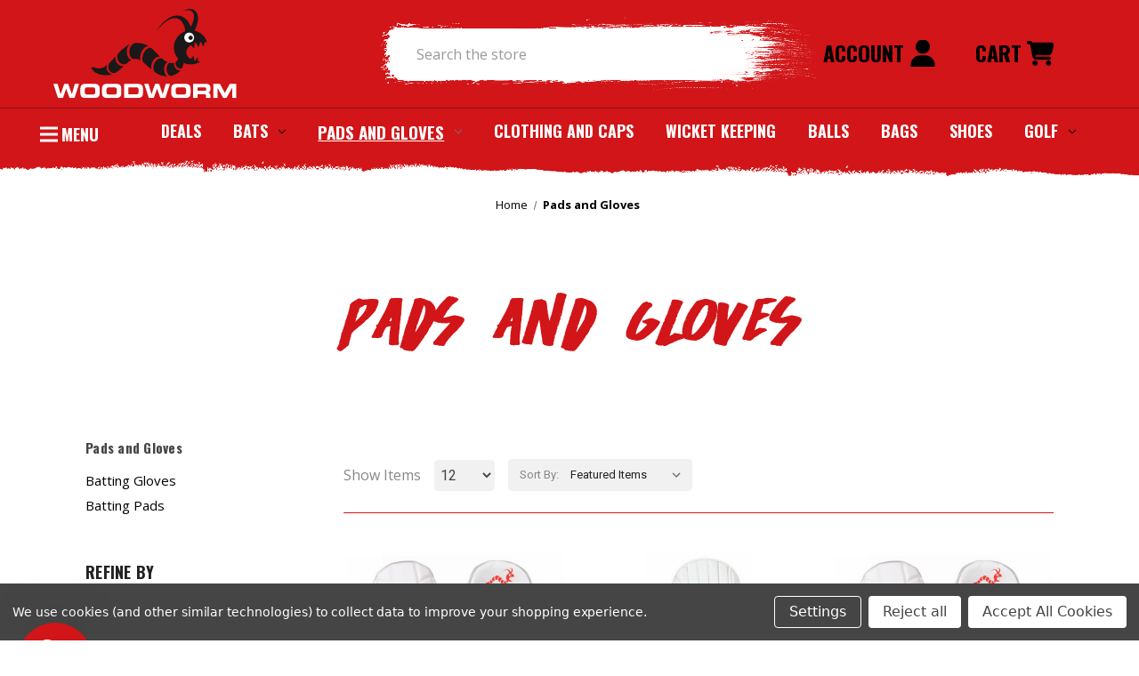

--- FILE ---
content_type: text/html; charset=UTF-8
request_url: https://www.woodworm.tv/cricket-pads-and-gloves/?brand=woodworm&clothing_size=junior-large-boys&colour=sky-blue&dexterity=left-handed&equipment_size=senior-oversize
body_size: 17312
content:


<!DOCTYPE html>
<html class="no-js" lang="en">

<head>
  <title>Pads and Gloves - Woodworm.tv</title>
  <link rel="dns-prefetch preconnect" href="https://cdn11.bigcommerce.com/s-9zyj16hl2b" crossorigin><link rel="dns-prefetch preconnect" href="https://fonts.googleapis.com/" crossorigin><link rel="dns-prefetch preconnect" href="https://fonts.gstatic.com/" crossorigin>
  <link rel='canonical' href='https://woodworm.tv/cricket-pads-and-gloves/' /><meta name='platform' content='bigcommerce.stencil' />
  
          <link rel="next" href="https://woodworm.tv/cricket-pads-and-gloves/?brand&#x3D;woodworm&amp;clothing_size&#x3D;junior-large-boys&amp;colour&#x3D;sky-blue&amp;dexterity&#x3D;left-handed&amp;equipment_size&#x3D;senior-oversize&amp;page&#x3D;2">


  <link href="https://cdn11.bigcommerce.com/s-9zyj16hl2b/product_images/woodworm-favicon-01.png" rel="shortcut icon">
  <meta name="viewport" content="width=device-width, initial-scale=1">

  <script>
  document.documentElement.className = document.documentElement.className.replace('no-js', 'js');
  </script>

  <script>
    function browserSupportsAllFeatures() {
        return window.Promise
            && window.fetch
            && window.URL
            && window.URLSearchParams
            && window.WeakMap
            // object-fit support
            && ('objectFit' in document.documentElement.style);
    }

    function loadScript(src) {
        var js = document.createElement('script');
        js.src = src;
        js.onerror = function () {
            console.error('Failed to load polyfill script ' + src);
        };
        document.head.appendChild(js);
    }

    if (!browserSupportsAllFeatures()) {
        loadScript('https://cdn11.bigcommerce.com/s-9zyj16hl2b/stencil/924145c0-6cd3-013c-4867-26f4540b93e5/e/c1666640-c9ee-013e-c3c5-2258268df3cf/dist/theme-bundle.polyfills.js');
    }
</script>
  <script>
    window.consentManagerTranslations = `{"locale":"en","locales":{"consent_manager.data_collection_warning":"en","consent_manager.accept_all_cookies":"en","consent_manager.gdpr_settings":"en","consent_manager.data_collection_preferences":"en","consent_manager.manage_data_collection_preferences":"en","consent_manager.use_data_by_cookies":"en","consent_manager.data_categories_table":"en","consent_manager.allow":"en","consent_manager.accept":"en","consent_manager.deny":"en","consent_manager.dismiss":"en","consent_manager.reject_all":"en","consent_manager.category":"en","consent_manager.purpose":"en","consent_manager.functional_category":"en","consent_manager.functional_purpose":"en","consent_manager.analytics_category":"en","consent_manager.analytics_purpose":"en","consent_manager.targeting_category":"en","consent_manager.advertising_category":"en","consent_manager.advertising_purpose":"en","consent_manager.essential_category":"en","consent_manager.esential_purpose":"en","consent_manager.yes":"en","consent_manager.no":"en","consent_manager.not_available":"en","consent_manager.cancel":"en","consent_manager.save":"en","consent_manager.back_to_preferences":"en","consent_manager.close_without_changes":"en","consent_manager.unsaved_changes":"en","consent_manager.by_using":"en","consent_manager.agree_on_data_collection":"en","consent_manager.change_preferences":"en","consent_manager.cancel_dialog_title":"en","consent_manager.privacy_policy":"en","consent_manager.allow_category_tracking":"en","consent_manager.disallow_category_tracking":"en"},"translations":{"consent_manager.data_collection_warning":"We use cookies (and other similar technologies) to collect data to improve your shopping experience.","consent_manager.accept_all_cookies":"Accept All Cookies","consent_manager.gdpr_settings":"Settings","consent_manager.data_collection_preferences":"Website Data Collection Preferences","consent_manager.manage_data_collection_preferences":"Manage Website Data Collection Preferences","consent_manager.use_data_by_cookies":" uses data collected by cookies and JavaScript libraries to improve your shopping experience.","consent_manager.data_categories_table":"The table below outlines how we use this data by category. To opt out of a category of data collection, select 'No' and save your preferences.","consent_manager.allow":"Allow","consent_manager.accept":"Accept","consent_manager.deny":"Deny","consent_manager.dismiss":"Dismiss","consent_manager.reject_all":"Reject all","consent_manager.category":"Category","consent_manager.purpose":"Purpose","consent_manager.functional_category":"Functional","consent_manager.functional_purpose":"Enables enhanced functionality, such as videos and live chat. If you do not allow these, then some or all of these functions may not work properly.","consent_manager.analytics_category":"Analytics","consent_manager.analytics_purpose":"Provide statistical information on site usage, e.g., web analytics so we can improve this website over time.","consent_manager.targeting_category":"Targeting","consent_manager.advertising_category":"Advertising","consent_manager.advertising_purpose":"Used to create profiles or personalize content to enhance your shopping experience.","consent_manager.essential_category":"Essential","consent_manager.esential_purpose":"Essential for the site and any requested services to work, but do not perform any additional or secondary function.","consent_manager.yes":"Yes","consent_manager.no":"No","consent_manager.not_available":"N/A","consent_manager.cancel":"Cancel","consent_manager.save":"Save","consent_manager.back_to_preferences":"Back to Preferences","consent_manager.close_without_changes":"You have unsaved changes to your data collection preferences. Are you sure you want to close without saving?","consent_manager.unsaved_changes":"You have unsaved changes","consent_manager.by_using":"By using our website, you're agreeing to our","consent_manager.agree_on_data_collection":"By using our website, you're agreeing to the collection of data as described in our ","consent_manager.change_preferences":"You can change your preferences at any time","consent_manager.cancel_dialog_title":"Are you sure you want to cancel?","consent_manager.privacy_policy":"Privacy Policy","consent_manager.allow_category_tracking":"Allow [CATEGORY_NAME] tracking","consent_manager.disallow_category_tracking":"Disallow [CATEGORY_NAME] tracking"}}`;
  </script>

  <script>
  window.lazySizesConfig = window.lazySizesConfig || {};
  window.lazySizesConfig.loadMode = 1;
  </script>
  <script async src="https://cdn11.bigcommerce.com/s-9zyj16hl2b/stencil/924145c0-6cd3-013c-4867-26f4540b93e5/e/c1666640-c9ee-013e-c3c5-2258268df3cf/dist/theme-bundle.head_async.js"></script>
  <link rel="stylesheet" href="https://cdnjs.cloudflare.com/ajax/libs/font-awesome/6.4.0/css/all.min.css" integrity="sha512-iecdLmaskl7CVkqkXNQ/ZH/XLlvWZOJyj7Yy7tcenmpD1ypASozpmT/E0iPtmFIB46ZmdtAc9eNBvH0H/ZpiBw==" crossorigin="anonymous"
    referrerpolicy="no-referrer" />

  <link href="https://fonts.googleapis.com/css?family=Oswald:700,700i%7CMontserrat:500%7COpen+Sans:400,700&display=block" rel="stylesheet">
 <style type="text/css" media="screen, print">
    @font-face {
	font-family: 'easycore';
	src: url('https://cdn11.bigcommerce.com/s-9zyj16hl2b/content/easycore.eot');
	src: url('https://cdn11.bigcommerce.com/s-9zyj16hl2b/content/easycore.eot?#iefix') format('embedded-opentype'), url('https://cdn11.bigcommerce.com/s-9zyj16hl2b/content/easycore.woff2') format('woff2'), url('https://cdn11.bigcommerce.com/s-9zyj16hl2b/content/easycore.woff') format('woff'), url('https://cdn11.bigcommerce.com/s-9zyj16hl2b/content/easycore.svg#easycoreregular') format('svg');
	font-weight: normal;
	font-style: normal;
}
  h1.page-heading{
      font-family:'easycore' !important;
      letter-spacing: 7px;
  }
  ol.breadcrumbs li a,ol.breadcrumbs li span{
      color:black;
      text-decoration: none;
  }
  nav.search-nav span{
      color:black;
  }
  .login-row{
      margin-top:20px;
  }
  .login h1.page-heading{
      height:70px;
      line-height:70px
      margin-bottom:0;
  }
  </style>
  
  <!-- Start of Chtristmas Theme Style -->
  <style>
        header.header.fixed-position .navPages-container {
            padding-top: 1.5rem;
        }
        @media(max-width: 833px) {
            header.header.fixed-position.is-open .navPages-container {
                padding-top: 55px;
            }
        }
  </style>
  <!-- End of Christmas Theme Style -->
  

  <script async src="https://cdn11.bigcommerce.com/s-9zyj16hl2b/stencil/924145c0-6cd3-013c-4867-26f4540b93e5/e/c1666640-c9ee-013e-c3c5-2258268df3cf/dist/theme-bundle.font.js"></script>

  <link data-stencil-stylesheet href="https://cdn11.bigcommerce.com/s-9zyj16hl2b/stencil/924145c0-6cd3-013c-4867-26f4540b93e5/e/c1666640-c9ee-013e-c3c5-2258268df3cf/css/theme-666fb1b0-dc58-013d-67c5-5aab3625ae32.css" rel="stylesheet">

    <link data-stencil-stylesheet href="https://cdn11.bigcommerce.com/s-9zyj16hl2b/stencil/924145c0-6cd3-013c-4867-26f4540b93e5/e/c1666640-c9ee-013e-c3c5-2258268df3cf/css/aoc-custom-666fb1b0-dc58-013d-67c5-5aab3625ae32.css" rel="stylesheet">
    <style rel="preload">
      @font-face {
        font-family: "ec-font";
        src: url("https://store-9zyj16hl2b.mybigcommerce.com/content/Easy_core.ttf") format("truetype");
      }
    </style>
    <link href="https://fonts.googleapis.com/css2?family=Roboto:ital,wght@0,300;0,400;0,500;0,700;0,900;1,100&display=swap" rel="stylesheet">

  
<script type="text/javascript" src="https://checkout-sdk.bigcommerce.com/v1/loader.js" defer ></script>
<script>window.consentManagerStoreConfig = function () { return {"storeName":"Woodworm.tv","privacyPolicyUrl":"","writeKey":null,"improvedConsentManagerEnabled":true,"AlwaysIncludeScriptsWithConsentTag":true}; };</script>
<script type="text/javascript" src="https://cdn11.bigcommerce.com/shared/js/bodl-consent-32a446f5a681a22e8af09a4ab8f4e4b6deda6487.js" integrity="sha256-uitfaufFdsW9ELiQEkeOgsYedtr3BuhVvA4WaPhIZZY=" crossorigin="anonymous" defer></script>
<script type="text/javascript" src="https://cdn11.bigcommerce.com/shared/js/storefront/consent-manager-config-3013a89bb0485f417056882e3b5cf19e6588b7ba.js" defer></script>
<script type="text/javascript" src="https://cdn11.bigcommerce.com/shared/js/storefront/consent-manager-08633fe15aba542118c03f6d45457262fa9fac88.js" defer></script>
<script type="text/javascript">
var BCData = {};
</script>

 <script data-cfasync="false" src="https://microapps.bigcommerce.com/bodl-events/1.9.4/index.js" integrity="sha256-Y0tDj1qsyiKBRibKllwV0ZJ1aFlGYaHHGl/oUFoXJ7Y=" nonce="" crossorigin="anonymous"></script>
 <script data-cfasync="false" nonce="">

 (function() {
    function decodeBase64(base64) {
       const text = atob(base64);
       const length = text.length;
       const bytes = new Uint8Array(length);
       for (let i = 0; i < length; i++) {
          bytes[i] = text.charCodeAt(i);
       }
       const decoder = new TextDecoder();
       return decoder.decode(bytes);
    }
    window.bodl = JSON.parse(decodeBase64("[base64]"));
 })()

 </script>

<script nonce="">
(function () {
    var xmlHttp = new XMLHttpRequest();

    xmlHttp.open('POST', 'https://bes.gcp.data.bigcommerce.com/nobot');
    xmlHttp.setRequestHeader('Content-Type', 'application/json');
    xmlHttp.send('{"store_id":"1002632110","timezone_offset":"0.0","timestamp":"2026-01-22T11:42:29.51208700Z","visit_id":"fe8a5988-d72e-40cf-a878-7079c919ecfa","channel_id":1}');
})();
</script>






</head>

<body class="pages-category">
  <svg data-src="https://cdn11.bigcommerce.com/s-9zyj16hl2b/stencil/924145c0-6cd3-013c-4867-26f4540b93e5/e/c1666640-c9ee-013e-c3c5-2258268df3cf/img/icon-sprite.svg" class="icons-svg-sprite"></svg>

  <a href="#main-content" class="skip-to-main-link">Skip to main content</a>

 <div class="search-container"></div>

<header class="header" role="banner">
    
    <a href="#" class="mobileMenu-toggle" data-mobile-menu-toggle="menu">
        <span class="mobileMenu-toggleIcon">Toggle menu</span>
    </a>
    <div class="aoc-custom-header">
        <div class="col-header store-logo"> 
                <div class="header-logo header-logo--center">
                    <a href="https://woodworm.tv/" class="header-logo__link" data-header-logo-link>
        <img class="header-logo-image-unknown-size desktop-image-logo"
             src="https://cdn11.bigcommerce.com/s-9zyj16hl2b/images/stencil/original/woodworm-main_logo_1680596320__29372.original.png"
             alt="Woodworm.tv"
             title="Woodworm.tv">

             <img class="lazyload mobile-image-logo" alt="Woodworm.tv"
             title="Woodworm.tv" src="https://cdn11.bigcommerce.com/s-9zyj16hl2b/stencil/924145c0-6cd3-013c-4867-26f4540b93e5/e/c1666640-c9ee-013e-c3c5-2258268df3cf/img/loading.svg" data-src="https://cdn11.bigcommerce.com/s-9zyj16hl2b/images/stencil/original/image-manager/woodworm-mobile-logo02asset-4.png" />
</a>
                </div>
        </div>
        <div class="col-header col-header-search">
            <div class="main-bc-container-search">
                <div class="container">
                    <form class="form" data-url="/search.php"  action="/search.php">
                        <fieldset class="form-fieldset">
                            <div class="form-field">
                                <label class="is-srOnly" for="">Search</label>
                                <input class="form-input"
                                       data-search-quick
                                       data-error-message="Search field cannot be empty."
                                       placeholder="Search the store"
                                       autocomplete="off"
                                       name="search_query"
                                       value=""
                                       aoc-custom-search
                                >
                                <svg class="header-icon search-icon" title="submit" alt="submit"><use xlink:href="#icon-magnifying-glass"></use></svg>
                            </div>
                        </fieldset>
                    </form>
                
                </div>
                      
            </div>
        </div>
        <div class="col-header nav-act">
            <nav class="navUser">
        
    <ul class="navUser-section navUser-section--alt">
        <li class="navUser-item navUser-item--account">
                <a class="navUser-action"
                   href="/login.php"
                   aria-label="Sign in"
                >
                Account&nbsp;<svg class="i_user"><use xlink:href="#icon-user"></use></svg>
                </a>
        </li>
        <li class="navUser-item navUser-item--cart">
            <a class="navUser-action"
               data-cart-preview
               data-dropdown="cart-preview-dropdown"
               data-options="align:right"
               href="/cart.php"
               aria-label="Cart with 0 items"
            >
                <span class="navUser-item-cartLabel">Cart   <svg class="i_user" ><use xlink:href="#icon-cart"></use></svg></span>
                <span class="countPill cart-quantity"></span>
            </a>

            <div class="dropdown-menu" id="cart-preview-dropdown" data-dropdown-content aria-hidden="true"></div>
        </li>
    </ul>

</nav>
        </div>

       <!--- bc result search -->
       <div class="csrc dropdown dropdown--quickSearch" id="quickSearch" aria-hidden="true" data-prevent-quick-search-close>
        <section class="quickSearchResults" data-bind="html: results"></section>
            <p role="status"
               aria-live="polite"
               class="aria-description--hidden"
               data-search-aria-message-predefined-text="product results for"
            ></p>
        </div>
    </div>

    

    <div class="navPages-container" id="menu" data-menu aoc-nav>
        
<aside>
    <div class="hamberger">
        <div class="burger">
        </div>
    </div>
    <div class="hamberger-ex" style="display:none">
        &times;
    </div>
    <span>MENU</span>
</aside>
<nav class="navPages">
    <div class="navPages-quickSearch">
        <div class="container">
    <form class="form" onsubmit="return false" data-url="/search.php" data-quick-search-form>
        <fieldset class="form-fieldset">
            <div class="form-field">
                <label class="is-srOnly" for="nav-menu-quick-search">Search</label>
                <input class="form-input"
                       data-search-quick
                       name="nav-menu-quick-search"
                       id="nav-menu-quick-search"
                       data-error-message="Search field cannot be empty."
                       placeholder="Search the store"
                       autocomplete="off"
                >
            </div>
        </fieldset>
    </form>
    <section class="quickSearchResults" data-bind="html: results"></section>
    <p role="status"
       aria-live="polite"
       class="aria-description--hidden"
       data-search-aria-message-predefined-text="product results for"
    ></p>
</div>
    </div>
    <ul class="navPages-list">
                <li class="navPages-item">
                        <a class="navPages-action"
   href="https://www.woodworm.tv/deals/"
   aria-label="Deals"
>
    Deals
</a>
                </li>
                <li class="navPages-item">
                        <a class="navPages-action has-subMenu"
   href="https://www.woodworm.tv/cricket-bats/"
   data-collapsible="navPages-24"
>
    Bats
    <i class="icon navPages-action-moreIcon" aria-hidden="true">
        <svg><use href="#icon-chevron-down" /></svg>
    </i>
</a>
<div class="navPage-subMenu" id="navPages-24" aria-hidden="true" tabindex="-1">
    <ul class="navPage-subMenu-list">
        <li class="navPage-subMenu-item">
            <a class="navPage-subMenu-action navPages-action"
               href="https://www.woodworm.tv/cricket-bats/"
               aria-label="All Bats"
            >
                All Bats
            </a>
        </li>
            <li class="navPage-subMenu-item">
                    <a class="navPage-subMenu-action navPages-action"
                       href="https://www.woodworm.tv/bats/mens-bats/"
                       aria-label="Men&#x27;s Bats"
                    >
                        Men&#x27;s Bats
                    </a>
            </li>
            <li class="navPage-subMenu-item">
                    <a class="navPage-subMenu-action navPages-action"
                       href="https://www.woodworm.tv/bats/womens-bats/"
                       aria-label="Women&#x27;s Bats"
                    >
                        Women&#x27;s Bats
                    </a>
            </li>
            <li class="navPage-subMenu-item">
                    <a class="navPage-subMenu-action navPages-action"
                       href="https://www.woodworm.tv/bats/junior-bats/"
                       aria-label="Junior Bats"
                    >
                        Junior Bats
                    </a>
            </li>
    </ul>
</div>
                </li>
                <li class="navPages-item">
                        <a class="navPages-action has-subMenu activePage"
   href="https://www.woodworm.tv/cricket-pads-and-gloves/"
   data-collapsible="navPages-25"
>
    Pads and Gloves
    <i class="icon navPages-action-moreIcon" aria-hidden="true">
        <svg><use href="#icon-chevron-down" /></svg>
    </i>
</a>
<div class="navPage-subMenu" id="navPages-25" aria-hidden="true" tabindex="-1">
    <ul class="navPage-subMenu-list">
        <li class="navPage-subMenu-item">
            <a class="navPage-subMenu-action navPages-action"
               href="https://www.woodworm.tv/cricket-pads-and-gloves/"
               aria-label="All Pads and Gloves"
            >
                All Pads and Gloves
            </a>
        </li>
            <li class="navPage-subMenu-item">
                    <a class="navPage-subMenu-action navPages-action"
                       href="https://www.woodworm.tv/batting-gloves/"
                       aria-label="Batting Gloves"
                    >
                        Batting Gloves
                    </a>
            </li>
            <li class="navPage-subMenu-item">
                    <a class="navPage-subMenu-action navPages-action"
                       href="https://www.woodworm.tv/pads-and-gloves/batting-pads/"
                       aria-label="Batting Pads"
                    >
                        Batting Pads
                    </a>
            </li>
    </ul>
</div>
                </li>
                <li class="navPages-item">
                        <a class="navPages-action"
   href="https://www.woodworm.tv/cricket-clothing-and-caps/"
   aria-label="Clothing and Caps"
>
    Clothing and Caps
</a>
                </li>
                <li class="navPages-item">
                        <a class="navPages-action"
   href="https://www.woodworm.tv/cricket-wicket-keeping/"
   aria-label="Wicket Keeping"
>
    Wicket Keeping
</a>
                </li>
                <li class="navPages-item">
                        <a class="navPages-action"
   href="https://www.woodworm.tv/cricket-balls/"
   aria-label="Balls"
>
    Balls
</a>
                </li>
                <li class="navPages-item">
                        <a class="navPages-action"
   href="https://www.woodworm.tv/cricket-bags/"
   aria-label="Bags"
>
    Bags
</a>
                </li>
                <li class="navPages-item">
                        <a class="navPages-action"
   href="https://www.woodworm.tv/cricket-shoes-and-accessories/"
   aria-label="Shoes"
>
    Shoes
</a>
                </li>
                <li class="navPages-item">
                        <a class="navPages-action has-subMenu"
   href="https://www.woodworm.tv/golf/"
   data-collapsible="navPages-31"
>
    Golf
    <i class="icon navPages-action-moreIcon" aria-hidden="true">
        <svg><use href="#icon-chevron-down" /></svg>
    </i>
</a>
<div class="navPage-subMenu" id="navPages-31" aria-hidden="true" tabindex="-1">
    <ul class="navPage-subMenu-list">
        <li class="navPage-subMenu-item">
            <a class="navPage-subMenu-action navPages-action"
               href="https://www.woodworm.tv/golf/"
               aria-label="All Golf"
            >
                All Golf
            </a>
        </li>
            <li class="navPage-subMenu-item">
                    <a class="navPage-subMenu-action navPages-action"
                       href="https://www.woodworm.tv/golf/clothing/"
                       aria-label="Clothing"
                    >
                        Clothing
                    </a>
            </li>
            <li class="navPage-subMenu-item">
                    <a class="navPage-subMenu-action navPages-action"
                       href="https://www.woodworm.tv/golf/clubs/"
                       aria-label="Clubs"
                    >
                        Clubs
                    </a>
            </li>
            <li class="navPage-subMenu-item">
                    <a class="navPage-subMenu-action navPages-action"
                       href="https://www.woodworm.tv/golf/shoes/"
                       aria-label="Shoes"
                    >
                        Shoes
                    </a>
            </li>
    </ul>
</div>
                </li>
    </ul>
    <ul class="navPages-list navPages-list--user">
            <li class="navPages-item">
                <a class="navPages-action"
                   href="/login.php"
                   aria-label="Sign in"
                >
                    Sign in
                </a>
                    or
                    <a class="navPages-action"
                       href="/login.php?action&#x3D;create_account"
                       aria-label="Register"
                    >
                        Register
                    </a>
            </li>
            <li class="navPages-item">
                            </li>
    </ul>
</nav>
    </div>
    <div data-content-region="header_navigation_bottom--global"></div>
</header>
<div data-content-region="header_bottom--global"></div>
<div data-content-region="header_bottom"></div>
<div class="container-hamberger-content">
<div class="container-menus-desktop">
    <div class="col-menus ms-1">
        <h2 class="menus-header">
            CRICKET
        </h2>
        <ul>
            <li>
                <a href="/cricket-bats/">Our Cricket Bats</a>
            </li>
            <li>
                <a href="/cricket-pads-and-gloves/">Protection</a>
            </li>
            <!--<li>-->
            <!--    <a href="/cricket-clothing-and-caps/">Clothing and Caps</a>-->
            <!--</li>-->
            <!--<li>-->
            <!--    <a href="/cricket-wicket-keeping/">Wicket Keeping</a>-->
            <!--</li>-->
            <li>
                <a href="/cricket-balls/">Cricket Balls</a>
            </li>
            <li>
                <a href="/cricket-bags/">Bags and Holdalls</a>
            </li>
            <li>
                <a href="/cricket-shoes-and-accessories/">Shoes and Accessories</a>
            </li>
            <!--<li>-->
            <!--    <a href="#">Bat Covers</a>-->
            <!--</li>-->
            <li class="navPages-item">

            </li>
        </ul>
    </div>
    <div class="col-menus ms-2">
        <h2 class="menus-header">
            GOLF
        </h2>
        <ul>
            <li>
                <a href="/golf/clubs/">Clubs</a>
            </li>
            <li>
                <a href="/golf/clothing/">Clothing</a>
            </li>
            <li>
                <a href="/golf/shoes/">Footwear</a>
            </li>
            <!--<li>-->
            <!--    <a href="#">Accessories</a>-->
            <!--</li>-->
        </ul>
    </div>
    <div class="col-menus ms-3">
        <h2 class="menus-header">
            OTHER
        </h2>
        <ul>
            <!--<li>-->
            <!--    <a href="#">Running</a>-->
            <!--</li>-->
            <li>
                <a href="/darts/">Darts</a>
            </li>
            <!--<li>-->
            <!--    <a href="#">Hoops</a>-->
            <!--</li>-->
        </ul>
    </div>
    <div class="col-menus ms-4">
           <div class="lg">
            <span class="large-custom-font">
                CUSTOM<span id="kit">KIT</span>
            </span>
           </div>
            <div class="enquire">
                <spa class="bts">
                    <strong>ENQUIRE&nbsp;</strong>about our embroidery service & club kit deals!
                </span>
            </div>
    </div>
</div>
</div>
  <main class="body" id="main-content" role="main" data-currency-code="GBP">
     
    <div class="container">
        
<nav aria-label="Breadcrumb">
    <ol class="breadcrumbs">
                <li class="breadcrumb ">
                    <a class="breadcrumb-label"
                       href="https://woodworm.tv/"
                       
                    >
                        <span>Home</span>
                    </a>
                </li>
                <li class="breadcrumb is-active">
                    <a class="breadcrumb-label"
                       href="https://woodworm.tv/cricket-pads-and-gloves/"
                       aria-current="page"
                    >
                        <span>Pads and Gloves</span>
                    </a>
                </li>
    </ol>
</nav>

<script type="application/ld+json">
{
    "@context": "https://schema.org",
    "@type": "BreadcrumbList",
    "itemListElement":
    [
        {
            "@type": "ListItem",
            "position": 1,
            "item": {
                "@id": "https://woodworm.tv/",
                "name": "Home"
            }
        },
        {
            "@type": "ListItem",
            "position": 2,
            "item": {
                "@id": "https://woodworm.tv/cricket-pads-and-gloves/",
                "name": "Pads and Gloves"
            }
        }
    ]
}
</script>
    <h1 class="page-heading">Pads and Gloves</h1>
    <div data-content-region="category_below_header"></div>

<div class="page">
        <aside class="page-sidebar" id="faceted-search-container">
            <nav>
        <div class="sidebarBlock">
            <h2 class="sidebarBlock-heading">Pads and Gloves</h2>
            <ul class="navList">
                <li class="navList-item">
                    <a class="navList-action" href="https://www.woodworm.tv/batting-gloves/" title="Batting Gloves">Batting Gloves</a>
                </li>
                <li class="navList-item">
                    <a class="navList-action" href="https://www.woodworm.tv/pads-and-gloves/batting-pads/" title="Batting Pads">Batting Pads</a>
                </li>
            </ul>
        </div>

        <div id="facetedSearch" class="facetedSearch sidebarBlock">
    <div class="facetedSearch-refineFilters sidebarBlock">
    <h2 class="sidebarBlock-heading">
        Refine by
    </h2>

        <p>No filters applied</p>

</div>

    <a href="#facetedSearch-navList" role="button" class="facetedSearch-toggle toggleLink" data-collapsible>
        <span class="facetedSearch-toggle-text">
                Browse by  &amp; Price
        </span>

        <span class="facetedSearch-toggle-indicator">
            <span class="toggleLink-text toggleLink-text--on">
                Hide Filters

                <i class="icon" aria-hidden="true">
                    <svg><use href="#icon-keyboard-arrow-up"/></svg>
                </i>
            </span>

            <span class="toggleLink-text toggleLink-text--off">
                Show Filters

                <i class="icon" aria-hidden="true">
                    <svg><use href="#icon-keyboard-arrow-down"/></svg>
                </i>
            </span>
        </span>
    </a>

        <div id="facetedSearch-navList"
            class="facetedSearch-navList"
        >
            <div class="accordion accordion--navList">
                        <div class="accordion-block">
    <div class="accordion-nav-clear-holder">
    <button type="button"
         class="accordion-navigation toggleLink is-open"
         data-collapsible="#facetedSearch-content--price"
         aria-label="Toggle Price filter section"
    >
        <span class="accordion-title">
            Price
        </span>

        <span>
            <svg class="icon accordion-indicator toggleLink-text toggleLink-text--off">
                <use href="#icon-add" />
            </svg>
            <svg class="icon accordion-indicator toggleLink-text toggleLink-text--on">
                <use href="#icon-remove" />
            </svg>
        </span>
    </button>
</div>

    <div id="facetedSearch-content--price" class="accordion-content is-open">
        <form id="facet-range-form" class="form" method="get" data-faceted-search-range novalidate>
            <input type="hidden" name="search_query" value="">
            <fieldset class="form-fieldset">
                <div class="form-minMaxRow">
                    <div class="form-field">
                        <input
                            name="min_price"
                            placeholder="Min."
                            min="0"
                            class="form-input form-input--small"
                            required
                            type="number"
                            value=""
                        />
                    </div>

                    <div class="form-field">
                        <input
                            name="max_price"
                            placeholder="Max."
                            min="0"
                            class="form-input form-input--small"
                            required
                            type="number"
                            value=""
                        />
                    </div>

                    <div class="form-field">
                        <button class="button button--small" type="submit">
                            Update
                        </button>
                    </div>
                </div>

                <div class="form-inlineMessage"></div>
            </fieldset>
        </form>
    </div>
</div>

            </div>

            <div class="blocker" style="display: none;"></div>
        </div>
</div>
</nav>
        </aside>

    <div class="page-content" id="product-listing-container">
        

    <div class="container-sorting">
    <form class="actionbar-count-items" method="get" id="itemForm">
        <label for="ci">Show Items</label>
        <select name="limit" id="product_limits" onchange="submitForm()">
            <option value="5">5</option>
            <option value="12" selected>12</option>
            <option value="25">25</option>
            <option value="50">50</option>
            <option value="75">75</option>
            <option value="100">100</option>
            <option value="200">All</option>
        </select>
    </form>
    <form class="actionBar" method="get" data-sort-by="product">
        <fieldset class="form-fieldset actionBar-section">
    <div class="form-field">
        <label class="form-label" for="sort">Sort By:</label>
        <select class="form-select form-select--small " name="sort" id="sort" role="listbox">
            <option value="featured" selected>Featured Items</option>
            <option value="newest" >Newest Items</option>
            <option value="bestselling" >Best Selling</option>
            <option value="alphaasc" >A to Z</option>
            <option value="alphadesc" >Z to A</option>
            <option value="avgcustomerreview" >By Review</option>
            <option value="priceasc" >Price: Ascending</option>
            <option value="pricedesc" >Price: Descending</option>
        </select>
    </div>
</fieldset>
    </form>
    <div class="container-compare">
        <a class="navPages-action navPages-action--compare"
        href="/compare"
        data-compare-nav
        aria-label="Compare"
     >
         Compare
         <span class="countPill countPill--positive countPill--alt"></span>
     </a>
    </div>
    
</div>
    <div >
                <ul class="productGrid">
    <li class="product">
            <article
    class="card
    "
    data-test="card-369"
>
    <figure class="card-figure">
                    
        <a href="https://woodworm.tv/pads-and-gloves/batting-pads/woodworm-cricket-pro-xlite-mens-batting-pads/"
           class="card-figure__link"
           aria-label="Woodworm Cricket Pro xlite Mens Batting Pads,     Was:
£54.99,
    Now:
£39.99

"
"
           
        >
            <div class="card-img-container">
                    <img src="https://cdn11.bigcommerce.com/s-9zyj16hl2b/images/stencil/500x659/products/369/3009/93a11769-136b-4dd7-9d7d-66c3d0c7382e__25762.1707483767.jpg?c=1" alt="Woodworm Cricket Pro xlite Mens Batting Pads" title="Woodworm Cricket Pro xlite Mens Batting Pads" data-sizes="auto"
        srcset="https://cdn11.bigcommerce.com/s-9zyj16hl2b/images/stencil/80w/products/369/3009/93a11769-136b-4dd7-9d7d-66c3d0c7382e__25762.1707483767.jpg?c=1"
    data-srcset="https://cdn11.bigcommerce.com/s-9zyj16hl2b/images/stencil/80w/products/369/3009/93a11769-136b-4dd7-9d7d-66c3d0c7382e__25762.1707483767.jpg?c=1 80w, https://cdn11.bigcommerce.com/s-9zyj16hl2b/images/stencil/160w/products/369/3009/93a11769-136b-4dd7-9d7d-66c3d0c7382e__25762.1707483767.jpg?c=1 160w, https://cdn11.bigcommerce.com/s-9zyj16hl2b/images/stencil/320w/products/369/3009/93a11769-136b-4dd7-9d7d-66c3d0c7382e__25762.1707483767.jpg?c=1 320w, https://cdn11.bigcommerce.com/s-9zyj16hl2b/images/stencil/640w/products/369/3009/93a11769-136b-4dd7-9d7d-66c3d0c7382e__25762.1707483767.jpg?c=1 640w, https://cdn11.bigcommerce.com/s-9zyj16hl2b/images/stencil/960w/products/369/3009/93a11769-136b-4dd7-9d7d-66c3d0c7382e__25762.1707483767.jpg?c=1 960w, https://cdn11.bigcommerce.com/s-9zyj16hl2b/images/stencil/1280w/products/369/3009/93a11769-136b-4dd7-9d7d-66c3d0c7382e__25762.1707483767.jpg?c=1 1280w, https://cdn11.bigcommerce.com/s-9zyj16hl2b/images/stencil/1920w/products/369/3009/93a11769-136b-4dd7-9d7d-66c3d0c7382e__25762.1707483767.jpg?c=1 1920w, https://cdn11.bigcommerce.com/s-9zyj16hl2b/images/stencil/2560w/products/369/3009/93a11769-136b-4dd7-9d7d-66c3d0c7382e__25762.1707483767.jpg?c=1 2560w"
    
    class="lazyload card-image"
    
     />
    
            </div>
        </a>

        <figcaption class="card-figcaption">
            <div class="card-figcaption-body">
                            <button type="button" class="button button--small card-figcaption-button quickview" data-product-id="369">Quick view</button>
                    <label class="button button--small card-figcaption-button" for="compare-369">
                        Compare <input type="checkbox" name="products[]" value="369" id="compare-369" data-compare-id="369">
                    </label>
                        <a href="https://woodworm.tv/pads-and-gloves/batting-pads/woodworm-cricket-pro-xlite-mens-batting-pads/" data-event-type="product-click" class="button button--small card-figcaption-button" data-product-id="369">Choose Options</a>
            </div>
        </figcaption>
    </figure>
    <div class="card-body" card_was_now>
        <h3 class="card-title">
            <a aria-label="Woodworm Cricket Pro xlite Mens Batting Pads,     Was:
£54.99,
    Now:
£39.99

"
"
               href="https://woodworm.tv/pads-and-gloves/batting-pads/woodworm-cricket-pro-xlite-mens-batting-pads/"
               
            >
                Woodworm Cricket Pro xlite Mens Batting Pads
            </a>
        </h3>

        <div class="card-text" data-test-info-type="price">
                
        <div class="price-section price-section--withTax rrp-price--withTax" >
            <span>
                    MSRP:
            </span>
            <span data-product-rrp-with-tax class="price price--rrp">
                £54.99
            </span>
        </div>
        <div class="price-section price-section--withTax non-sale-price--withTax" >
            <span>
                    Was:
            </span>
            <span data-product-non-sale-price-with-tax class="price price--non-sale">
                £54.99
            </span>
        </div>
        <div class="price-section price-section--withTax">
            <span class="price-label" style="display: none;">
                
            </span>
            <span class="price-now-label" >
                    Now:
            </span>
            <span data-product-price-with-tax class="price price--withTax">£39.99</span>
        </div>
        </div>
            </div>
</article>
    </li>
    <li class="product">
            <article
    class="card
    "
    data-test="card-367"
>
    <figure class="card-figure">

        <a href="https://woodworm.tv/pads-and-gloves/batting-pads/woodworm-cricket-ibat-select-premium-mens-cricket-batting-pads/"
           class="card-figure__link"
           aria-label="Woodworm Cricket iBat Select Premium Mens Cricket Batting Pads, £59.99

"
"
           
        >
            <div class="card-img-container">
                    <img src="https://cdn11.bigcommerce.com/s-9zyj16hl2b/images/stencil/500x659/products/367/3003/d3f79ff9-4eb6-4269-bf1c-fb86af5db97b__42316.1701336626.jpg?c=1" alt="Woodworm Cricket iBat Select Premium Mens Cricket Batting Pads" title="Woodworm Cricket iBat Select Premium Mens Cricket Batting Pads" data-sizes="auto"
        srcset="https://cdn11.bigcommerce.com/s-9zyj16hl2b/images/stencil/80w/products/367/3003/d3f79ff9-4eb6-4269-bf1c-fb86af5db97b__42316.1701336626.jpg?c=1"
    data-srcset="https://cdn11.bigcommerce.com/s-9zyj16hl2b/images/stencil/80w/products/367/3003/d3f79ff9-4eb6-4269-bf1c-fb86af5db97b__42316.1701336626.jpg?c=1 80w, https://cdn11.bigcommerce.com/s-9zyj16hl2b/images/stencil/160w/products/367/3003/d3f79ff9-4eb6-4269-bf1c-fb86af5db97b__42316.1701336626.jpg?c=1 160w, https://cdn11.bigcommerce.com/s-9zyj16hl2b/images/stencil/320w/products/367/3003/d3f79ff9-4eb6-4269-bf1c-fb86af5db97b__42316.1701336626.jpg?c=1 320w, https://cdn11.bigcommerce.com/s-9zyj16hl2b/images/stencil/640w/products/367/3003/d3f79ff9-4eb6-4269-bf1c-fb86af5db97b__42316.1701336626.jpg?c=1 640w, https://cdn11.bigcommerce.com/s-9zyj16hl2b/images/stencil/960w/products/367/3003/d3f79ff9-4eb6-4269-bf1c-fb86af5db97b__42316.1701336626.jpg?c=1 960w, https://cdn11.bigcommerce.com/s-9zyj16hl2b/images/stencil/1280w/products/367/3003/d3f79ff9-4eb6-4269-bf1c-fb86af5db97b__42316.1701336626.jpg?c=1 1280w, https://cdn11.bigcommerce.com/s-9zyj16hl2b/images/stencil/1920w/products/367/3003/d3f79ff9-4eb6-4269-bf1c-fb86af5db97b__42316.1701336626.jpg?c=1 1920w, https://cdn11.bigcommerce.com/s-9zyj16hl2b/images/stencil/2560w/products/367/3003/d3f79ff9-4eb6-4269-bf1c-fb86af5db97b__42316.1701336626.jpg?c=1 2560w"
    
    class="lazyload card-image"
    
     />
    
            </div>
        </a>

        <figcaption class="card-figcaption">
            <div class="card-figcaption-body">
                            <button type="button" class="button button--small card-figcaption-button quickview" data-product-id="367">Quick view</button>
                    <label class="button button--small card-figcaption-button" for="compare-367">
                        Compare <input type="checkbox" name="products[]" value="367" id="compare-367" data-compare-id="367">
                    </label>
                        <a href="https://woodworm.tv/pads-and-gloves/batting-pads/woodworm-cricket-ibat-select-premium-mens-cricket-batting-pads/" data-event-type="product-click" class="button button--small card-figcaption-button" data-product-id="367">Choose Options</a>
            </div>
        </figcaption>
    </figure>
    <div class="card-body" >
        <h3 class="card-title">
            <a aria-label="Woodworm Cricket iBat Select Premium Mens Cricket Batting Pads, £59.99

"
"
               href="https://woodworm.tv/pads-and-gloves/batting-pads/woodworm-cricket-ibat-select-premium-mens-cricket-batting-pads/"
               
            >
                Woodworm Cricket iBat Select Premium Mens Cricket Batting Pads
            </a>
        </h3>

        <div class="card-text" data-test-info-type="price">
                
        <div class="price-section price-section--withTax rrp-price--withTax" style="display: none;">
            <span>
                    MSRP:
            </span>
            <span data-product-rrp-with-tax class="price price--rrp">
                
            </span>
        </div>
        <div class="price-section price-section--withTax non-sale-price--withTax" style="display: none;">
            <span>
                    Was:
            </span>
            <span data-product-non-sale-price-with-tax class="price price--non-sale">
                
            </span>
        </div>
        <div class="price-section price-section--withTax">
            <span class="price-label" >
                
            </span>
            <span class="price-now-label" style="display: none;">
                    Now:
            </span>
            <span data-product-price-with-tax class="price price--withTax">£59.99</span>
        </div>
        </div>
            </div>
</article>
    </li>
    <li class="product">
            <article
    class="card
    "
    data-test="card-365"
>
    <figure class="card-figure">

        <a href="https://woodworm.tv/pads-and-gloves/batting-pads/woodworm-cricket-pro-xlite-mens-left-hand-batting-pads/"
           class="card-figure__link"
           aria-label="Woodworm Cricket Pro xlite Mens Left Hand Batting Pads, £54.99

"
"
           
        >
            <div class="card-img-container">
                    <img src="https://cdn11.bigcommerce.com/s-9zyj16hl2b/images/stencil/500x659/products/365/2999/3c00f87b-2b08-4198-9126-39db850fedc9__05025.1701332450.jpg?c=1" alt="Woodworm Cricket Pro xlite Mens Left Hand Batting Pads" title="Woodworm Cricket Pro xlite Mens Left Hand Batting Pads" data-sizes="auto"
        srcset="https://cdn11.bigcommerce.com/s-9zyj16hl2b/images/stencil/80w/products/365/2999/3c00f87b-2b08-4198-9126-39db850fedc9__05025.1701332450.jpg?c=1"
    data-srcset="https://cdn11.bigcommerce.com/s-9zyj16hl2b/images/stencil/80w/products/365/2999/3c00f87b-2b08-4198-9126-39db850fedc9__05025.1701332450.jpg?c=1 80w, https://cdn11.bigcommerce.com/s-9zyj16hl2b/images/stencil/160w/products/365/2999/3c00f87b-2b08-4198-9126-39db850fedc9__05025.1701332450.jpg?c=1 160w, https://cdn11.bigcommerce.com/s-9zyj16hl2b/images/stencil/320w/products/365/2999/3c00f87b-2b08-4198-9126-39db850fedc9__05025.1701332450.jpg?c=1 320w, https://cdn11.bigcommerce.com/s-9zyj16hl2b/images/stencil/640w/products/365/2999/3c00f87b-2b08-4198-9126-39db850fedc9__05025.1701332450.jpg?c=1 640w, https://cdn11.bigcommerce.com/s-9zyj16hl2b/images/stencil/960w/products/365/2999/3c00f87b-2b08-4198-9126-39db850fedc9__05025.1701332450.jpg?c=1 960w, https://cdn11.bigcommerce.com/s-9zyj16hl2b/images/stencil/1280w/products/365/2999/3c00f87b-2b08-4198-9126-39db850fedc9__05025.1701332450.jpg?c=1 1280w, https://cdn11.bigcommerce.com/s-9zyj16hl2b/images/stencil/1920w/products/365/2999/3c00f87b-2b08-4198-9126-39db850fedc9__05025.1701332450.jpg?c=1 1920w, https://cdn11.bigcommerce.com/s-9zyj16hl2b/images/stencil/2560w/products/365/2999/3c00f87b-2b08-4198-9126-39db850fedc9__05025.1701332450.jpg?c=1 2560w"
    
    class="lazyload card-image"
    
     />
    
            </div>
        </a>

        <figcaption class="card-figcaption">
            <div class="card-figcaption-body">
                            <button type="button" class="button button--small card-figcaption-button quickview" data-product-id="365">Quick view</button>
                    <label class="button button--small card-figcaption-button" for="compare-365">
                        Compare <input type="checkbox" name="products[]" value="365" id="compare-365" data-compare-id="365">
                    </label>
                        <a href="https://woodworm.tv/pads-and-gloves/batting-pads/woodworm-cricket-pro-xlite-mens-left-hand-batting-pads/" data-event-type="product-click" class="button button--small card-figcaption-button" data-product-id="365">Choose Options</a>
            </div>
        </figcaption>
    </figure>
    <div class="card-body" >
        <h3 class="card-title">
            <a aria-label="Woodworm Cricket Pro xlite Mens Left Hand Batting Pads, £54.99

"
"
               href="https://woodworm.tv/pads-and-gloves/batting-pads/woodworm-cricket-pro-xlite-mens-left-hand-batting-pads/"
               
            >
                Woodworm Cricket Pro xlite Mens Left Hand Batting Pads
            </a>
        </h3>

        <div class="card-text" data-test-info-type="price">
                
        <div class="price-section price-section--withTax rrp-price--withTax" style="display: none;">
            <span>
                    MSRP:
            </span>
            <span data-product-rrp-with-tax class="price price--rrp">
                
            </span>
        </div>
        <div class="price-section price-section--withTax non-sale-price--withTax" style="display: none;">
            <span>
                    Was:
            </span>
            <span data-product-non-sale-price-with-tax class="price price--non-sale">
                
            </span>
        </div>
        <div class="price-section price-section--withTax">
            <span class="price-label" >
                
            </span>
            <span class="price-now-label" style="display: none;">
                    Now:
            </span>
            <span data-product-price-with-tax class="price price--withTax">£54.99</span>
        </div>
        </div>
            </div>
</article>
    </li>
    <li class="product">
            <article
    class="card
    "
    data-test="card-364"
>
    <figure class="card-figure">
                    
        <a href="https://woodworm.tv/pads-and-gloves/batting-pads/woodworm-cricket-test-elite-mens-cricket-batting-pads/"
           class="card-figure__link"
           aria-label="Woodworm Cricket Test Elite Mens Cricket Batting Pads,     Was:
£62.99,
    Now:
£49.99

"
"
           
        >
            <div class="card-img-container">
                    <img src="https://cdn11.bigcommerce.com/s-9zyj16hl2b/images/stencil/500x659/products/364/2996/01a7ab5f-7742-4874-a9d3-9d556c83f162__33724.1701330667.jpg?c=1" alt="Woodworm Cricket Test Elite Mens Cricket Batting Pads" title="Woodworm Cricket Test Elite Mens Cricket Batting Pads" data-sizes="auto"
        srcset="https://cdn11.bigcommerce.com/s-9zyj16hl2b/images/stencil/80w/products/364/2996/01a7ab5f-7742-4874-a9d3-9d556c83f162__33724.1701330667.jpg?c=1"
    data-srcset="https://cdn11.bigcommerce.com/s-9zyj16hl2b/images/stencil/80w/products/364/2996/01a7ab5f-7742-4874-a9d3-9d556c83f162__33724.1701330667.jpg?c=1 80w, https://cdn11.bigcommerce.com/s-9zyj16hl2b/images/stencil/160w/products/364/2996/01a7ab5f-7742-4874-a9d3-9d556c83f162__33724.1701330667.jpg?c=1 160w, https://cdn11.bigcommerce.com/s-9zyj16hl2b/images/stencil/320w/products/364/2996/01a7ab5f-7742-4874-a9d3-9d556c83f162__33724.1701330667.jpg?c=1 320w, https://cdn11.bigcommerce.com/s-9zyj16hl2b/images/stencil/640w/products/364/2996/01a7ab5f-7742-4874-a9d3-9d556c83f162__33724.1701330667.jpg?c=1 640w, https://cdn11.bigcommerce.com/s-9zyj16hl2b/images/stencil/960w/products/364/2996/01a7ab5f-7742-4874-a9d3-9d556c83f162__33724.1701330667.jpg?c=1 960w, https://cdn11.bigcommerce.com/s-9zyj16hl2b/images/stencil/1280w/products/364/2996/01a7ab5f-7742-4874-a9d3-9d556c83f162__33724.1701330667.jpg?c=1 1280w, https://cdn11.bigcommerce.com/s-9zyj16hl2b/images/stencil/1920w/products/364/2996/01a7ab5f-7742-4874-a9d3-9d556c83f162__33724.1701330667.jpg?c=1 1920w, https://cdn11.bigcommerce.com/s-9zyj16hl2b/images/stencil/2560w/products/364/2996/01a7ab5f-7742-4874-a9d3-9d556c83f162__33724.1701330667.jpg?c=1 2560w"
    
    class="lazyload card-image"
    
     />
    
            </div>
        </a>

        <figcaption class="card-figcaption">
            <div class="card-figcaption-body">
                            <button type="button" class="button button--small card-figcaption-button quickview" data-product-id="364">Quick view</button>
                    <label class="button button--small card-figcaption-button" for="compare-364">
                        Compare <input type="checkbox" name="products[]" value="364" id="compare-364" data-compare-id="364">
                    </label>
                        <a href="https://woodworm.tv/pads-and-gloves/batting-pads/woodworm-cricket-test-elite-mens-cricket-batting-pads/" data-event-type="product-click" class="button button--small card-figcaption-button" data-product-id="364">Choose Options</a>
            </div>
        </figcaption>
    </figure>
    <div class="card-body" card_was_now>
        <h3 class="card-title">
            <a aria-label="Woodworm Cricket Test Elite Mens Cricket Batting Pads,     Was:
£62.99,
    Now:
£49.99

"
"
               href="https://woodworm.tv/pads-and-gloves/batting-pads/woodworm-cricket-test-elite-mens-cricket-batting-pads/"
               
            >
                Woodworm Cricket Test Elite Mens Cricket Batting Pads
            </a>
        </h3>

        <div class="card-text" data-test-info-type="price">
                
        <div class="price-section price-section--withTax rrp-price--withTax" >
            <span>
                    MSRP:
            </span>
            <span data-product-rrp-with-tax class="price price--rrp">
                £62.99
            </span>
        </div>
        <div class="price-section price-section--withTax non-sale-price--withTax" >
            <span>
                    Was:
            </span>
            <span data-product-non-sale-price-with-tax class="price price--non-sale">
                £62.99
            </span>
        </div>
        <div class="price-section price-section--withTax">
            <span class="price-label" style="display: none;">
                
            </span>
            <span class="price-now-label" >
                    Now:
            </span>
            <span data-product-price-with-tax class="price price--withTax">£49.99</span>
        </div>
        </div>
            </div>
</article>
    </li>
    <li class="product">
            <article
    class="card
    "
    data-test="card-359"
>
    <figure class="card-figure">
                    
        <a href="https://woodworm.tv/pads-and-gloves/batting-pads/woodworm-firewall-pro-series-cricket-batting-pad-maroon-mens-right-hand/"
           class="card-figure__link"
           aria-label="Woodworm Firewall Pro Series Cricket Batting Pad, Maroon, Mens Right Hand,     Was:
£84.99,
    Now:
£69.99

"
"
           
        >
            <div class="card-img-container">
                    <img src="https://cdn11.bigcommerce.com/s-9zyj16hl2b/images/stencil/500x659/products/359/2989/4bafd3ed-1fd9-4fdf-968b-852cc6d7fa0e__90925.1700640389.jpg?c=1" alt="Woodworm Firewall Pro Series Cricket Batting Pad, Maroon, Mens Right Hand" title="Woodworm Firewall Pro Series Cricket Batting Pad, Maroon, Mens Right Hand" data-sizes="auto"
        srcset="https://cdn11.bigcommerce.com/s-9zyj16hl2b/images/stencil/80w/products/359/2989/4bafd3ed-1fd9-4fdf-968b-852cc6d7fa0e__90925.1700640389.jpg?c=1"
    data-srcset="https://cdn11.bigcommerce.com/s-9zyj16hl2b/images/stencil/80w/products/359/2989/4bafd3ed-1fd9-4fdf-968b-852cc6d7fa0e__90925.1700640389.jpg?c=1 80w, https://cdn11.bigcommerce.com/s-9zyj16hl2b/images/stencil/160w/products/359/2989/4bafd3ed-1fd9-4fdf-968b-852cc6d7fa0e__90925.1700640389.jpg?c=1 160w, https://cdn11.bigcommerce.com/s-9zyj16hl2b/images/stencil/320w/products/359/2989/4bafd3ed-1fd9-4fdf-968b-852cc6d7fa0e__90925.1700640389.jpg?c=1 320w, https://cdn11.bigcommerce.com/s-9zyj16hl2b/images/stencil/640w/products/359/2989/4bafd3ed-1fd9-4fdf-968b-852cc6d7fa0e__90925.1700640389.jpg?c=1 640w, https://cdn11.bigcommerce.com/s-9zyj16hl2b/images/stencil/960w/products/359/2989/4bafd3ed-1fd9-4fdf-968b-852cc6d7fa0e__90925.1700640389.jpg?c=1 960w, https://cdn11.bigcommerce.com/s-9zyj16hl2b/images/stencil/1280w/products/359/2989/4bafd3ed-1fd9-4fdf-968b-852cc6d7fa0e__90925.1700640389.jpg?c=1 1280w, https://cdn11.bigcommerce.com/s-9zyj16hl2b/images/stencil/1920w/products/359/2989/4bafd3ed-1fd9-4fdf-968b-852cc6d7fa0e__90925.1700640389.jpg?c=1 1920w, https://cdn11.bigcommerce.com/s-9zyj16hl2b/images/stencil/2560w/products/359/2989/4bafd3ed-1fd9-4fdf-968b-852cc6d7fa0e__90925.1700640389.jpg?c=1 2560w"
    
    class="lazyload card-image"
    
     />
    
            </div>
        </a>

        <figcaption class="card-figcaption">
            <div class="card-figcaption-body">
                            <button type="button" class="button button--small card-figcaption-button quickview" data-product-id="359">Quick view</button>
                    <label class="button button--small card-figcaption-button" for="compare-359">
                        Compare <input type="checkbox" name="products[]" value="359" id="compare-359" data-compare-id="359">
                    </label>
                        <a href="https://woodworm.tv/cart.php?action&#x3D;add&amp;product_id&#x3D;359" data-event-type="product-click" data-button-type="add-cart" class="button button--small card-figcaption-button">Add to Cart</a>
                        <span class="product-status-message aria-description--hidden">The item has been added</span>
            </div>
        </figcaption>
    </figure>
    <div class="card-body" card_was_now>
        <h3 class="card-title">
            <a aria-label="Woodworm Firewall Pro Series Cricket Batting Pad, Maroon, Mens Right Hand,     Was:
£84.99,
    Now:
£69.99

"
"
               href="https://woodworm.tv/pads-and-gloves/batting-pads/woodworm-firewall-pro-series-cricket-batting-pad-maroon-mens-right-hand/"
               
            >
                Woodworm Firewall Pro Series Cricket Batting Pad, Maroon, Mens Right Hand
            </a>
        </h3>

        <div class="card-text" data-test-info-type="price">
                
        <div class="price-section price-section--withTax rrp-price--withTax" >
            <span>
                    MSRP:
            </span>
            <span data-product-rrp-with-tax class="price price--rrp">
                £84.99
            </span>
        </div>
        <div class="price-section price-section--withTax non-sale-price--withTax" >
            <span>
                    Was:
            </span>
            <span data-product-non-sale-price-with-tax class="price price--non-sale">
                £84.99
            </span>
        </div>
        <div class="price-section price-section--withTax">
            <span class="price-label" style="display: none;">
                
            </span>
            <span class="price-now-label" >
                    Now:
            </span>
            <span data-product-price-with-tax class="price price--withTax">£69.99</span>
        </div>
        </div>
            </div>
</article>
    </li>
    <li class="product">
            <article
    class="card
    "
    data-test="card-358"
>
    <figure class="card-figure">

        <a href="https://woodworm.tv/pads-and-gloves/batting-pads/woodworm-firewall-pro-series-cricket-batting-pad-navy-oversize-mens-right-hand/"
           class="card-figure__link"
           aria-label="Woodworm Firewall Pro Series Cricket Batting Pad, Navy, Oversize Mens Left Hand, £84.99

"
"
           
        >
            <div class="card-img-container">
                    <img src="https://cdn11.bigcommerce.com/s-9zyj16hl2b/images/stencil/500x659/products/358/2988/5dcdec7f-4710-40c8-9574-0691df3b17ab__70515.1700641807.jpg?c=1" alt="Woodworm Firewall Pro Series Cricket Batting Pad, Navy, Oversize Mens Left Hand" title="Woodworm Firewall Pro Series Cricket Batting Pad, Navy, Oversize Mens Left Hand" data-sizes="auto"
        srcset="https://cdn11.bigcommerce.com/s-9zyj16hl2b/images/stencil/80w/products/358/2988/5dcdec7f-4710-40c8-9574-0691df3b17ab__70515.1700641807.jpg?c=1"
    data-srcset="https://cdn11.bigcommerce.com/s-9zyj16hl2b/images/stencil/80w/products/358/2988/5dcdec7f-4710-40c8-9574-0691df3b17ab__70515.1700641807.jpg?c=1 80w, https://cdn11.bigcommerce.com/s-9zyj16hl2b/images/stencil/160w/products/358/2988/5dcdec7f-4710-40c8-9574-0691df3b17ab__70515.1700641807.jpg?c=1 160w, https://cdn11.bigcommerce.com/s-9zyj16hl2b/images/stencil/320w/products/358/2988/5dcdec7f-4710-40c8-9574-0691df3b17ab__70515.1700641807.jpg?c=1 320w, https://cdn11.bigcommerce.com/s-9zyj16hl2b/images/stencil/640w/products/358/2988/5dcdec7f-4710-40c8-9574-0691df3b17ab__70515.1700641807.jpg?c=1 640w, https://cdn11.bigcommerce.com/s-9zyj16hl2b/images/stencil/960w/products/358/2988/5dcdec7f-4710-40c8-9574-0691df3b17ab__70515.1700641807.jpg?c=1 960w, https://cdn11.bigcommerce.com/s-9zyj16hl2b/images/stencil/1280w/products/358/2988/5dcdec7f-4710-40c8-9574-0691df3b17ab__70515.1700641807.jpg?c=1 1280w, https://cdn11.bigcommerce.com/s-9zyj16hl2b/images/stencil/1920w/products/358/2988/5dcdec7f-4710-40c8-9574-0691df3b17ab__70515.1700641807.jpg?c=1 1920w, https://cdn11.bigcommerce.com/s-9zyj16hl2b/images/stencil/2560w/products/358/2988/5dcdec7f-4710-40c8-9574-0691df3b17ab__70515.1700641807.jpg?c=1 2560w"
    
    class="lazyload card-image"
    
     />
    
            </div>
        </a>

        <figcaption class="card-figcaption">
            <div class="card-figcaption-body">
                            <button type="button" class="button button--small card-figcaption-button quickview" data-product-id="358">Quick view</button>
                    <label class="button button--small card-figcaption-button" for="compare-358">
                        Compare <input type="checkbox" name="products[]" value="358" id="compare-358" data-compare-id="358">
                    </label>
                        <a href="https://woodworm.tv/cart.php?action&#x3D;add&amp;product_id&#x3D;358" data-event-type="product-click" data-button-type="add-cart" class="button button--small card-figcaption-button">Add to Cart</a>
                        <span class="product-status-message aria-description--hidden">The item has been added</span>
            </div>
        </figcaption>
    </figure>
    <div class="card-body" >
        <h3 class="card-title">
            <a aria-label="Woodworm Firewall Pro Series Cricket Batting Pad, Navy, Oversize Mens Left Hand, £84.99

"
"
               href="https://woodworm.tv/pads-and-gloves/batting-pads/woodworm-firewall-pro-series-cricket-batting-pad-navy-oversize-mens-right-hand/"
               
            >
                Woodworm Firewall Pro Series Cricket Batting Pad, Navy, Oversize Mens Left Hand
            </a>
        </h3>

        <div class="card-text" data-test-info-type="price">
                
        <div class="price-section price-section--withTax rrp-price--withTax" style="display: none;">
            <span>
                    MSRP:
            </span>
            <span data-product-rrp-with-tax class="price price--rrp">
                
            </span>
        </div>
        <div class="price-section price-section--withTax non-sale-price--withTax" style="display: none;">
            <span>
                    Was:
            </span>
            <span data-product-non-sale-price-with-tax class="price price--non-sale">
                
            </span>
        </div>
        <div class="price-section price-section--withTax">
            <span class="price-label" >
                
            </span>
            <span class="price-now-label" style="display: none;">
                    Now:
            </span>
            <span data-product-price-with-tax class="price price--withTax">£84.99</span>
        </div>
        </div>
            </div>
</article>
    </li>
    <li class="product">
            <article
    class="card
    "
    data-test="card-357"
>
    <figure class="card-figure">
                    
        <a href="https://woodworm.tv/pads-and-gloves/batting-pads/woodworm-firewall-pro-series-cricket-batting-pad-navy-mens-right-hand/"
           class="card-figure__link"
           aria-label="Woodworm Firewall Pro Series Cricket Batting Pad, Navy, Mens Right Hand,     Was:
£84.99,
    Now:
£69.99

"
"
           
        >
            <div class="card-img-container">
                    <img src="https://cdn11.bigcommerce.com/s-9zyj16hl2b/images/stencil/500x659/products/357/2987/95769e6e-36e0-4aef-abb4-f01a352d43b3__78001.1700640383.jpg?c=1" alt="Woodworm Firewall Pro Series Cricket Batting Pad, Navy, Mens Right Hand" title="Woodworm Firewall Pro Series Cricket Batting Pad, Navy, Mens Right Hand" data-sizes="auto"
        srcset="https://cdn11.bigcommerce.com/s-9zyj16hl2b/images/stencil/80w/products/357/2987/95769e6e-36e0-4aef-abb4-f01a352d43b3__78001.1700640383.jpg?c=1"
    data-srcset="https://cdn11.bigcommerce.com/s-9zyj16hl2b/images/stencil/80w/products/357/2987/95769e6e-36e0-4aef-abb4-f01a352d43b3__78001.1700640383.jpg?c=1 80w, https://cdn11.bigcommerce.com/s-9zyj16hl2b/images/stencil/160w/products/357/2987/95769e6e-36e0-4aef-abb4-f01a352d43b3__78001.1700640383.jpg?c=1 160w, https://cdn11.bigcommerce.com/s-9zyj16hl2b/images/stencil/320w/products/357/2987/95769e6e-36e0-4aef-abb4-f01a352d43b3__78001.1700640383.jpg?c=1 320w, https://cdn11.bigcommerce.com/s-9zyj16hl2b/images/stencil/640w/products/357/2987/95769e6e-36e0-4aef-abb4-f01a352d43b3__78001.1700640383.jpg?c=1 640w, https://cdn11.bigcommerce.com/s-9zyj16hl2b/images/stencil/960w/products/357/2987/95769e6e-36e0-4aef-abb4-f01a352d43b3__78001.1700640383.jpg?c=1 960w, https://cdn11.bigcommerce.com/s-9zyj16hl2b/images/stencil/1280w/products/357/2987/95769e6e-36e0-4aef-abb4-f01a352d43b3__78001.1700640383.jpg?c=1 1280w, https://cdn11.bigcommerce.com/s-9zyj16hl2b/images/stencil/1920w/products/357/2987/95769e6e-36e0-4aef-abb4-f01a352d43b3__78001.1700640383.jpg?c=1 1920w, https://cdn11.bigcommerce.com/s-9zyj16hl2b/images/stencil/2560w/products/357/2987/95769e6e-36e0-4aef-abb4-f01a352d43b3__78001.1700640383.jpg?c=1 2560w"
    
    class="lazyload card-image"
    
     />
    
            </div>
        </a>

        <figcaption class="card-figcaption">
            <div class="card-figcaption-body">
                            <button type="button" class="button button--small card-figcaption-button quickview" data-product-id="357">Quick view</button>
                    <label class="button button--small card-figcaption-button" for="compare-357">
                        Compare <input type="checkbox" name="products[]" value="357" id="compare-357" data-compare-id="357">
                    </label>
                        <a href="https://woodworm.tv/cart.php?action&#x3D;add&amp;product_id&#x3D;357" data-event-type="product-click" data-button-type="add-cart" class="button button--small card-figcaption-button">Add to Cart</a>
                        <span class="product-status-message aria-description--hidden">The item has been added</span>
            </div>
        </figcaption>
    </figure>
    <div class="card-body" card_was_now>
        <h3 class="card-title">
            <a aria-label="Woodworm Firewall Pro Series Cricket Batting Pad, Navy, Mens Right Hand,     Was:
£84.99,
    Now:
£69.99

"
"
               href="https://woodworm.tv/pads-and-gloves/batting-pads/woodworm-firewall-pro-series-cricket-batting-pad-navy-mens-right-hand/"
               
            >
                Woodworm Firewall Pro Series Cricket Batting Pad, Navy, Mens Right Hand
            </a>
        </h3>

        <div class="card-text" data-test-info-type="price">
                
        <div class="price-section price-section--withTax rrp-price--withTax" >
            <span>
                    MSRP:
            </span>
            <span data-product-rrp-with-tax class="price price--rrp">
                £84.99
            </span>
        </div>
        <div class="price-section price-section--withTax non-sale-price--withTax" >
            <span>
                    Was:
            </span>
            <span data-product-non-sale-price-with-tax class="price price--non-sale">
                £84.99
            </span>
        </div>
        <div class="price-section price-section--withTax">
            <span class="price-label" style="display: none;">
                
            </span>
            <span class="price-now-label" >
                    Now:
            </span>
            <span data-product-price-with-tax class="price price--withTax">£69.99</span>
        </div>
        </div>
            </div>
</article>
    </li>
    <li class="product">
            <article
    class="card
    "
    data-test="card-356"
>
    <figure class="card-figure">
                    
        <a href="https://woodworm.tv/pads-and-gloves/batting-pads/woodworm-firewall-pro-series-cricket-batting-pad-mens-right-hand/"
           class="card-figure__link"
           aria-label="Woodworm Firewall Pro Series Cricket Batting Pad, Mens Right Hand,     Was:
£84.99,
    Now:
£69.99

"
"
           
        >
            <div class="card-img-container">
                    <img src="https://cdn11.bigcommerce.com/s-9zyj16hl2b/images/stencil/500x659/products/356/2986/d575892a-0246-4d88-9012-800ee1bea57b__86569.1700640380.jpg?c=1" alt="Woodworm Firewall Pro Series Cricket Batting Pad, Mens Right Hand" title="Woodworm Firewall Pro Series Cricket Batting Pad, Mens Right Hand" data-sizes="auto"
        srcset="https://cdn11.bigcommerce.com/s-9zyj16hl2b/images/stencil/80w/products/356/2986/d575892a-0246-4d88-9012-800ee1bea57b__86569.1700640380.jpg?c=1"
    data-srcset="https://cdn11.bigcommerce.com/s-9zyj16hl2b/images/stencil/80w/products/356/2986/d575892a-0246-4d88-9012-800ee1bea57b__86569.1700640380.jpg?c=1 80w, https://cdn11.bigcommerce.com/s-9zyj16hl2b/images/stencil/160w/products/356/2986/d575892a-0246-4d88-9012-800ee1bea57b__86569.1700640380.jpg?c=1 160w, https://cdn11.bigcommerce.com/s-9zyj16hl2b/images/stencil/320w/products/356/2986/d575892a-0246-4d88-9012-800ee1bea57b__86569.1700640380.jpg?c=1 320w, https://cdn11.bigcommerce.com/s-9zyj16hl2b/images/stencil/640w/products/356/2986/d575892a-0246-4d88-9012-800ee1bea57b__86569.1700640380.jpg?c=1 640w, https://cdn11.bigcommerce.com/s-9zyj16hl2b/images/stencil/960w/products/356/2986/d575892a-0246-4d88-9012-800ee1bea57b__86569.1700640380.jpg?c=1 960w, https://cdn11.bigcommerce.com/s-9zyj16hl2b/images/stencil/1280w/products/356/2986/d575892a-0246-4d88-9012-800ee1bea57b__86569.1700640380.jpg?c=1 1280w, https://cdn11.bigcommerce.com/s-9zyj16hl2b/images/stencil/1920w/products/356/2986/d575892a-0246-4d88-9012-800ee1bea57b__86569.1700640380.jpg?c=1 1920w, https://cdn11.bigcommerce.com/s-9zyj16hl2b/images/stencil/2560w/products/356/2986/d575892a-0246-4d88-9012-800ee1bea57b__86569.1700640380.jpg?c=1 2560w"
    
    class="lazyload card-image"
    
     />
    
            </div>
        </a>

        <figcaption class="card-figcaption">
            <div class="card-figcaption-body">
                            <button type="button" class="button button--small card-figcaption-button quickview" data-product-id="356">Quick view</button>
                    <label class="button button--small card-figcaption-button" for="compare-356">
                        Compare <input type="checkbox" name="products[]" value="356" id="compare-356" data-compare-id="356">
                    </label>
                        <a href="https://woodworm.tv/cart.php?action&#x3D;add&amp;product_id&#x3D;356" data-event-type="product-click" data-button-type="add-cart" class="button button--small card-figcaption-button">Add to Cart</a>
                        <span class="product-status-message aria-description--hidden">The item has been added</span>
            </div>
        </figcaption>
    </figure>
    <div class="card-body" card_was_now>
        <h3 class="card-title">
            <a aria-label="Woodworm Firewall Pro Series Cricket Batting Pad, Mens Right Hand,     Was:
£84.99,
    Now:
£69.99

"
"
               href="https://woodworm.tv/pads-and-gloves/batting-pads/woodworm-firewall-pro-series-cricket-batting-pad-mens-right-hand/"
               
            >
                Woodworm Firewall Pro Series Cricket Batting Pad, Mens Right Hand
            </a>
        </h3>

        <div class="card-text" data-test-info-type="price">
                
        <div class="price-section price-section--withTax rrp-price--withTax" >
            <span>
                    MSRP:
            </span>
            <span data-product-rrp-with-tax class="price price--rrp">
                £84.99
            </span>
        </div>
        <div class="price-section price-section--withTax non-sale-price--withTax" >
            <span>
                    Was:
            </span>
            <span data-product-non-sale-price-with-tax class="price price--non-sale">
                £84.99
            </span>
        </div>
        <div class="price-section price-section--withTax">
            <span class="price-label" style="display: none;">
                
            </span>
            <span class="price-now-label" >
                    Now:
            </span>
            <span data-product-price-with-tax class="price price--withTax">£69.99</span>
        </div>
        </div>
            </div>
</article>
    </li>
    <li class="product">
            <article
    class="card
    "
    data-test="card-355"
>
    <figure class="card-figure">
                    
        <a href="https://woodworm.tv/pads-and-gloves/batting-pads/woodworm-firewall-pro-series-cricket-batting-pad-mens-left-hand/"
           class="card-figure__link"
           aria-label="Woodworm Firewall Pro Series Cricket Batting Pad, Mens Left Hand,     Was:
£84.99,
    Now:
£69.99

"
"
           
        >
            <div class="card-img-container">
                    <img src="https://cdn11.bigcommerce.com/s-9zyj16hl2b/images/stencil/500x659/products/355/2985/6f6a7fe3-06ed-4d90-a1ef-86e515607b21__81872.1700640377.jpg?c=1" alt="Woodworm Firewall Pro Series Cricket Batting Pad, Mens Left Hand" title="Woodworm Firewall Pro Series Cricket Batting Pad, Mens Left Hand" data-sizes="auto"
        srcset="https://cdn11.bigcommerce.com/s-9zyj16hl2b/images/stencil/80w/products/355/2985/6f6a7fe3-06ed-4d90-a1ef-86e515607b21__81872.1700640377.jpg?c=1"
    data-srcset="https://cdn11.bigcommerce.com/s-9zyj16hl2b/images/stencil/80w/products/355/2985/6f6a7fe3-06ed-4d90-a1ef-86e515607b21__81872.1700640377.jpg?c=1 80w, https://cdn11.bigcommerce.com/s-9zyj16hl2b/images/stencil/160w/products/355/2985/6f6a7fe3-06ed-4d90-a1ef-86e515607b21__81872.1700640377.jpg?c=1 160w, https://cdn11.bigcommerce.com/s-9zyj16hl2b/images/stencil/320w/products/355/2985/6f6a7fe3-06ed-4d90-a1ef-86e515607b21__81872.1700640377.jpg?c=1 320w, https://cdn11.bigcommerce.com/s-9zyj16hl2b/images/stencil/640w/products/355/2985/6f6a7fe3-06ed-4d90-a1ef-86e515607b21__81872.1700640377.jpg?c=1 640w, https://cdn11.bigcommerce.com/s-9zyj16hl2b/images/stencil/960w/products/355/2985/6f6a7fe3-06ed-4d90-a1ef-86e515607b21__81872.1700640377.jpg?c=1 960w, https://cdn11.bigcommerce.com/s-9zyj16hl2b/images/stencil/1280w/products/355/2985/6f6a7fe3-06ed-4d90-a1ef-86e515607b21__81872.1700640377.jpg?c=1 1280w, https://cdn11.bigcommerce.com/s-9zyj16hl2b/images/stencil/1920w/products/355/2985/6f6a7fe3-06ed-4d90-a1ef-86e515607b21__81872.1700640377.jpg?c=1 1920w, https://cdn11.bigcommerce.com/s-9zyj16hl2b/images/stencil/2560w/products/355/2985/6f6a7fe3-06ed-4d90-a1ef-86e515607b21__81872.1700640377.jpg?c=1 2560w"
    
    class="lazyload card-image"
    
     />
    
            </div>
        </a>

        <figcaption class="card-figcaption">
            <div class="card-figcaption-body">
                            <button type="button" class="button button--small card-figcaption-button quickview" data-product-id="355">Quick view</button>
                    <label class="button button--small card-figcaption-button" for="compare-355">
                        Compare <input type="checkbox" name="products[]" value="355" id="compare-355" data-compare-id="355">
                    </label>
                        <a href="https://woodworm.tv/cart.php?action&#x3D;add&amp;product_id&#x3D;355" data-event-type="product-click" data-button-type="add-cart" class="button button--small card-figcaption-button">Add to Cart</a>
                        <span class="product-status-message aria-description--hidden">The item has been added</span>
            </div>
        </figcaption>
    </figure>
    <div class="card-body" card_was_now>
        <h3 class="card-title">
            <a aria-label="Woodworm Firewall Pro Series Cricket Batting Pad, Mens Left Hand,     Was:
£84.99,
    Now:
£69.99

"
"
               href="https://woodworm.tv/pads-and-gloves/batting-pads/woodworm-firewall-pro-series-cricket-batting-pad-mens-left-hand/"
               
            >
                Woodworm Firewall Pro Series Cricket Batting Pad, Mens Left Hand
            </a>
        </h3>

        <div class="card-text" data-test-info-type="price">
                
        <div class="price-section price-section--withTax rrp-price--withTax" >
            <span>
                    MSRP:
            </span>
            <span data-product-rrp-with-tax class="price price--rrp">
                £84.99
            </span>
        </div>
        <div class="price-section price-section--withTax non-sale-price--withTax" >
            <span>
                    Was:
            </span>
            <span data-product-non-sale-price-with-tax class="price price--non-sale">
                £84.99
            </span>
        </div>
        <div class="price-section price-section--withTax">
            <span class="price-label" style="display: none;">
                
            </span>
            <span class="price-now-label" >
                    Now:
            </span>
            <span data-product-price-with-tax class="price price--withTax">£69.99</span>
        </div>
        </div>
            </div>
</article>
    </li>
    <li class="product">
            <article
    class="card
    "
    data-test="card-354"
>
    <figure class="card-figure">

        <a href="https://woodworm.tv/pads-and-gloves/batting-pads/woodworm-firewall-pro-series-cricket-batting-pad-red-mens-left-hand/"
           class="card-figure__link"
           aria-label="Woodworm Firewall Pro Series Cricket Batting Pad, Red, Mens Left Hand, £84.99

"
"
           
        >
            <div class="card-img-container">
                    <img src="https://cdn11.bigcommerce.com/s-9zyj16hl2b/images/stencil/500x659/products/354/2984/dcda82f5-770c-4fec-8995-60a875d16d24__78220.1700640375.jpg?c=1" alt="Woodworm Firewall Pro Series Cricket Batting Pad, Red, Mens Left Hand" title="Woodworm Firewall Pro Series Cricket Batting Pad, Red, Mens Left Hand" data-sizes="auto"
        srcset="https://cdn11.bigcommerce.com/s-9zyj16hl2b/images/stencil/80w/products/354/2984/dcda82f5-770c-4fec-8995-60a875d16d24__78220.1700640375.jpg?c=1"
    data-srcset="https://cdn11.bigcommerce.com/s-9zyj16hl2b/images/stencil/80w/products/354/2984/dcda82f5-770c-4fec-8995-60a875d16d24__78220.1700640375.jpg?c=1 80w, https://cdn11.bigcommerce.com/s-9zyj16hl2b/images/stencil/160w/products/354/2984/dcda82f5-770c-4fec-8995-60a875d16d24__78220.1700640375.jpg?c=1 160w, https://cdn11.bigcommerce.com/s-9zyj16hl2b/images/stencil/320w/products/354/2984/dcda82f5-770c-4fec-8995-60a875d16d24__78220.1700640375.jpg?c=1 320w, https://cdn11.bigcommerce.com/s-9zyj16hl2b/images/stencil/640w/products/354/2984/dcda82f5-770c-4fec-8995-60a875d16d24__78220.1700640375.jpg?c=1 640w, https://cdn11.bigcommerce.com/s-9zyj16hl2b/images/stencil/960w/products/354/2984/dcda82f5-770c-4fec-8995-60a875d16d24__78220.1700640375.jpg?c=1 960w, https://cdn11.bigcommerce.com/s-9zyj16hl2b/images/stencil/1280w/products/354/2984/dcda82f5-770c-4fec-8995-60a875d16d24__78220.1700640375.jpg?c=1 1280w, https://cdn11.bigcommerce.com/s-9zyj16hl2b/images/stencil/1920w/products/354/2984/dcda82f5-770c-4fec-8995-60a875d16d24__78220.1700640375.jpg?c=1 1920w, https://cdn11.bigcommerce.com/s-9zyj16hl2b/images/stencil/2560w/products/354/2984/dcda82f5-770c-4fec-8995-60a875d16d24__78220.1700640375.jpg?c=1 2560w"
    
    class="lazyload card-image"
    
     />
    
            </div>
        </a>

        <figcaption class="card-figcaption">
            <div class="card-figcaption-body">
                            <button type="button" class="button button--small card-figcaption-button quickview" data-product-id="354">Quick view</button>
                    <label class="button button--small card-figcaption-button" for="compare-354">
                        Compare <input type="checkbox" name="products[]" value="354" id="compare-354" data-compare-id="354">
                    </label>
                        <a href="https://woodworm.tv/cart.php?action&#x3D;add&amp;product_id&#x3D;354" data-event-type="product-click" data-button-type="add-cart" class="button button--small card-figcaption-button">Add to Cart</a>
                        <span class="product-status-message aria-description--hidden">The item has been added</span>
            </div>
        </figcaption>
    </figure>
    <div class="card-body" >
        <h3 class="card-title">
            <a aria-label="Woodworm Firewall Pro Series Cricket Batting Pad, Red, Mens Left Hand, £84.99

"
"
               href="https://woodworm.tv/pads-and-gloves/batting-pads/woodworm-firewall-pro-series-cricket-batting-pad-red-mens-left-hand/"
               
            >
                Woodworm Firewall Pro Series Cricket Batting Pad, Red, Mens Left Hand
            </a>
        </h3>

        <div class="card-text" data-test-info-type="price">
                
        <div class="price-section price-section--withTax rrp-price--withTax" style="display: none;">
            <span>
                    MSRP:
            </span>
            <span data-product-rrp-with-tax class="price price--rrp">
                
            </span>
        </div>
        <div class="price-section price-section--withTax non-sale-price--withTax" style="display: none;">
            <span>
                    Was:
            </span>
            <span data-product-non-sale-price-with-tax class="price price--non-sale">
                
            </span>
        </div>
        <div class="price-section price-section--withTax">
            <span class="price-label" >
                
            </span>
            <span class="price-now-label" style="display: none;">
                    Now:
            </span>
            <span data-product-price-with-tax class="price price--withTax">£84.99</span>
        </div>
        </div>
            </div>
</article>
    </li>
    <li class="product">
            <article
    class="card
    "
    data-test="card-283"
>
    <figure class="card-figure">
                    
        <a href="https://woodworm.tv/woodworm-cricket-black-label-mens-batting-pads/"
           class="card-figure__link"
           aria-label="Woodworm Cricket Black Label Mens Batting Pads,     Was:
£64.99,
    Now:
£49.99

"
"
           
        >
            <div class="card-img-container">
                    <img src="https://cdn11.bigcommerce.com/s-9zyj16hl2b/images/stencil/500x659/products/283/1196/34e1d743-a49b-4449-9a4d-7f6491057c8c__08173.1695699767.jpg?c=1" alt="Woodworm Cricket Black Label Mens Batting Pads" title="Woodworm Cricket Black Label Mens Batting Pads" data-sizes="auto"
        srcset="https://cdn11.bigcommerce.com/s-9zyj16hl2b/images/stencil/80w/products/283/1196/34e1d743-a49b-4449-9a4d-7f6491057c8c__08173.1695699767.jpg?c=1"
    data-srcset="https://cdn11.bigcommerce.com/s-9zyj16hl2b/images/stencil/80w/products/283/1196/34e1d743-a49b-4449-9a4d-7f6491057c8c__08173.1695699767.jpg?c=1 80w, https://cdn11.bigcommerce.com/s-9zyj16hl2b/images/stencil/160w/products/283/1196/34e1d743-a49b-4449-9a4d-7f6491057c8c__08173.1695699767.jpg?c=1 160w, https://cdn11.bigcommerce.com/s-9zyj16hl2b/images/stencil/320w/products/283/1196/34e1d743-a49b-4449-9a4d-7f6491057c8c__08173.1695699767.jpg?c=1 320w, https://cdn11.bigcommerce.com/s-9zyj16hl2b/images/stencil/640w/products/283/1196/34e1d743-a49b-4449-9a4d-7f6491057c8c__08173.1695699767.jpg?c=1 640w, https://cdn11.bigcommerce.com/s-9zyj16hl2b/images/stencil/960w/products/283/1196/34e1d743-a49b-4449-9a4d-7f6491057c8c__08173.1695699767.jpg?c=1 960w, https://cdn11.bigcommerce.com/s-9zyj16hl2b/images/stencil/1280w/products/283/1196/34e1d743-a49b-4449-9a4d-7f6491057c8c__08173.1695699767.jpg?c=1 1280w, https://cdn11.bigcommerce.com/s-9zyj16hl2b/images/stencil/1920w/products/283/1196/34e1d743-a49b-4449-9a4d-7f6491057c8c__08173.1695699767.jpg?c=1 1920w, https://cdn11.bigcommerce.com/s-9zyj16hl2b/images/stencil/2560w/products/283/1196/34e1d743-a49b-4449-9a4d-7f6491057c8c__08173.1695699767.jpg?c=1 2560w"
    
    class="lazyload card-image"
    
     />
    
            </div>
        </a>

        <figcaption class="card-figcaption">
            <div class="card-figcaption-body">
                            <button type="button" class="button button--small card-figcaption-button quickview" data-product-id="283">Quick view</button>
                    <label class="button button--small card-figcaption-button" for="compare-283">
                        Compare <input type="checkbox" name="products[]" value="283" id="compare-283" data-compare-id="283">
                    </label>
                        <a href="https://woodworm.tv/woodworm-cricket-black-label-mens-batting-pads/" data-event-type="product-click" class="button button--small card-figcaption-button" data-product-id="283">Choose Options</a>
            </div>
        </figcaption>
    </figure>
    <div class="card-body" card_was_now>
        <h3 class="card-title">
            <a aria-label="Woodworm Cricket Black Label Mens Batting Pads,     Was:
£64.99,
    Now:
£49.99

"
"
               href="https://woodworm.tv/woodworm-cricket-black-label-mens-batting-pads/"
               
            >
                Woodworm Cricket Black Label Mens Batting Pads
            </a>
        </h3>

        <div class="card-text" data-test-info-type="price">
                
        <div class="price-section price-section--withTax rrp-price--withTax" >
            <span>
                    MSRP:
            </span>
            <span data-product-rrp-with-tax class="price price--rrp">
                £64.99
            </span>
        </div>
        <div class="price-section price-section--withTax non-sale-price--withTax" >
            <span>
                    Was:
            </span>
            <span data-product-non-sale-price-with-tax class="price price--non-sale">
                £64.99
            </span>
        </div>
        <div class="price-section price-section--withTax">
            <span class="price-label" style="display: none;">
                
            </span>
            <span class="price-now-label" >
                    Now:
            </span>
            <span data-product-price-with-tax class="price price--withTax">£49.99</span>
        </div>
        </div>
            </div>
</article>
    </li>
    <li class="product">
            <article
    class="card
    "
    data-test="card-282"
>
    <figure class="card-figure">
                    
        <a href="https://woodworm.tv/woodworm-cricket-test-elite-batting-gloves/"
           class="card-figure__link"
           aria-label="Woodworm Cricket Test Elite Batting Gloves,     Was:
£59.99,
    Now:
£39.99

"
"
           
        >
            <div class="card-img-container">
                    <img src="https://cdn11.bigcommerce.com/s-9zyj16hl2b/images/stencil/500x659/products/282/1192/35b29949-83b2-4b23-b714-d5692eb65d05__75085.1689579949.jpg?c=1" alt="Woodworm Cricket Test Elite Batting Gloves" title="Woodworm Cricket Test Elite Batting Gloves" data-sizes="auto"
        srcset="https://cdn11.bigcommerce.com/s-9zyj16hl2b/images/stencil/80w/products/282/1192/35b29949-83b2-4b23-b714-d5692eb65d05__75085.1689579949.jpg?c=1"
    data-srcset="https://cdn11.bigcommerce.com/s-9zyj16hl2b/images/stencil/80w/products/282/1192/35b29949-83b2-4b23-b714-d5692eb65d05__75085.1689579949.jpg?c=1 80w, https://cdn11.bigcommerce.com/s-9zyj16hl2b/images/stencil/160w/products/282/1192/35b29949-83b2-4b23-b714-d5692eb65d05__75085.1689579949.jpg?c=1 160w, https://cdn11.bigcommerce.com/s-9zyj16hl2b/images/stencil/320w/products/282/1192/35b29949-83b2-4b23-b714-d5692eb65d05__75085.1689579949.jpg?c=1 320w, https://cdn11.bigcommerce.com/s-9zyj16hl2b/images/stencil/640w/products/282/1192/35b29949-83b2-4b23-b714-d5692eb65d05__75085.1689579949.jpg?c=1 640w, https://cdn11.bigcommerce.com/s-9zyj16hl2b/images/stencil/960w/products/282/1192/35b29949-83b2-4b23-b714-d5692eb65d05__75085.1689579949.jpg?c=1 960w, https://cdn11.bigcommerce.com/s-9zyj16hl2b/images/stencil/1280w/products/282/1192/35b29949-83b2-4b23-b714-d5692eb65d05__75085.1689579949.jpg?c=1 1280w, https://cdn11.bigcommerce.com/s-9zyj16hl2b/images/stencil/1920w/products/282/1192/35b29949-83b2-4b23-b714-d5692eb65d05__75085.1689579949.jpg?c=1 1920w, https://cdn11.bigcommerce.com/s-9zyj16hl2b/images/stencil/2560w/products/282/1192/35b29949-83b2-4b23-b714-d5692eb65d05__75085.1689579949.jpg?c=1 2560w"
    
    class="lazyload card-image"
    
     />
    
            </div>
        </a>

        <figcaption class="card-figcaption">
            <div class="card-figcaption-body">
                            <button type="button" class="button button--small card-figcaption-button quickview" data-product-id="282">Quick view</button>
                    <label class="button button--small card-figcaption-button" for="compare-282">
                        Compare <input type="checkbox" name="products[]" value="282" id="compare-282" data-compare-id="282">
                    </label>
                        <a href="https://woodworm.tv/woodworm-cricket-test-elite-batting-gloves/" data-event-type="product-click" class="button button--small card-figcaption-button" data-product-id="282">Choose Options</a>
            </div>
        </figcaption>
    </figure>
    <div class="card-body" card_was_now>
        <h3 class="card-title">
            <a aria-label="Woodworm Cricket Test Elite Batting Gloves,     Was:
£59.99,
    Now:
£39.99

"
"
               href="https://woodworm.tv/woodworm-cricket-test-elite-batting-gloves/"
               
            >
                Woodworm Cricket Test Elite Batting Gloves
            </a>
        </h3>

        <div class="card-text" data-test-info-type="price">
                
        <div class="price-section price-section--withTax rrp-price--withTax" >
            <span>
                    MSRP:
            </span>
            <span data-product-rrp-with-tax class="price price--rrp">
                £59.99
            </span>
        </div>
        <div class="price-section price-section--withTax non-sale-price--withTax" >
            <span>
                    Was:
            </span>
            <span data-product-non-sale-price-with-tax class="price price--non-sale">
                £59.99
            </span>
        </div>
        <div class="price-section price-section--withTax">
            <span class="price-label" style="display: none;">
                
            </span>
            <span class="price-now-label" >
                    Now:
            </span>
            <span data-product-price-with-tax class="price price--withTax">£39.99</span>
        </div>
        </div>
            </div>
</article>
    </li>
</ul>
    </div>

    <nav class="pagination" aria-label="pagination">
    <ul class="pagination-list">
            <li class="pagination-item pagination-item--current">
                <a class="pagination-link"
                   href="/cricket-pads-and-gloves/?brand&#x3D;woodworm&amp;clothing_size&#x3D;junior-large-boys&amp;colour&#x3D;sky-blue&amp;dexterity&#x3D;left-handed&amp;equipment_size&#x3D;senior-oversize&amp;page&#x3D;1"
                   data-faceted-search-facet
                   aria-current="page"
                   data-pagination-current-page-link
                   aria-label="Page 1 of 3"
                >
                    1
                </a>
            </li>
            <li class="pagination-item ">
                <a class="pagination-link"
                   href="/cricket-pads-and-gloves/?brand&#x3D;woodworm&amp;clothing_size&#x3D;junior-large-boys&amp;colour&#x3D;sky-blue&amp;dexterity&#x3D;left-handed&amp;equipment_size&#x3D;senior-oversize&amp;page&#x3D;2"
                   data-faceted-search-facet
                   aria-label="Page 2 of 3"
                >
                    2
                </a>
            </li>
            <li class="pagination-item ">
                <a class="pagination-link"
                   href="/cricket-pads-and-gloves/?brand&#x3D;woodworm&amp;clothing_size&#x3D;junior-large-boys&amp;colour&#x3D;sky-blue&amp;dexterity&#x3D;left-handed&amp;equipment_size&#x3D;senior-oversize&amp;page&#x3D;3"
                   data-faceted-search-facet
                   aria-label="Page 3 of 3"
                >
                    3
                </a>
            </li>

            <li class="pagination-item pagination-item--next">
                <a class="pagination-link"
                   href="https://woodworm.tv/cricket-pads-and-gloves/?brand&#x3D;woodworm&amp;clothing_size&#x3D;junior-large-boys&amp;colour&#x3D;sky-blue&amp;dexterity&#x3D;left-handed&amp;equipment_size&#x3D;senior-oversize&amp;page&#x3D;2"
                   data-faceted-search-facet
                   aria-label="Next"
                >
                    Next
                    <i class="icon" aria-hidden="true">
                        <svg>
                            <use href="#icon-chevron-right"></use>
                        </svg>
                    </i>
                </a>
            </li>
    </ul>
</nav>
        <div data-content-region="category_below_content"></div>
    </div>
</div>


    </div>
    <div id="modal" class="modal" data-reveal data-prevent-quick-search-close>
    <button class="modal-close"
        type="button"
        title="Close"
        
>
    <span class="aria-description--hidden">Close</span>
    <span aria-hidden="true">&#215;</span>
</button>
    <div class="modal-content"></div>
    <div class="loadingOverlay"></div>
</div>
    <div id="alert-modal" class="modal modal--alert modal--small" data-reveal data-prevent-quick-search-close>
    <div class="alert-icon error-icon">
        <span class="icon-content">
            <span class="line line-left"></span>
            <span class="line line-right"></span>
        </span>
    </div>

    <div class="alert-icon warning-icon">
        <div class="icon-content">!</div>
    </div>

    <div class="modal-content"></div>

    <div class="button-container">
        <button type="button" class="confirm button" data-reveal-close>OK</button>
        <button type="button" class="cancel button" data-reveal-close>Cancel</button>
    </div>
</div>
</main>
  <div class="newsletter-section">
  <div class="container">
    <div class="newsletter-section-outer">
      <div class="news-flex-one">
        <img src="https://cdn11.bigcommerce.com/s-9zyj16hl2b/images/stencil/original/image-manager/signupimg.png" />
        <div class="sign_up_text">Join <span id="haha">TEAM WORM</span> for exclusive offers and latest news!</div>
      </div>
      <div class="news-flex-two">
        <form class="form" action="/subscribe.php" method="post" haha_form>
    <fieldset class="form-fieldset">
        <input type="hidden" name="action" value="subscribe">
        <input type="hidden" name="nl_first_name" value="bc">
        <input type="hidden" name="check" value="1">
        <div class="form-field">
            <label class="form-label is-srOnly" for="nl_email">Email Address</label>
            <div class="form-prefixPostfix wrap">
                <input class="form-input"
                       id="nl_email"
                       name="nl_email"
                       type="email"
                       value=""
                       placeholder="Enter Email address"
                       aria-describedby="alertBox-message-text"
                       aria-required="true"
                       required
                       asi
                >
                <input class="button button--primary form-prefixPostfix-button--postfix"
                       type="submit"
                       value="JOIN"
                       exbi
                >
            </div>
        </div>
        <div class="container-icons-share">
           <div class="csvg">
            <a href="#">
                <svg><use xlink:href="#icon-fb-sm" /></svg> <span>FACEBOOK</span>
            </a>
           </div>
           <div class="csvg">
            <a href="#"> <svg><use xlink:href="#icon-twitter-sm" /></svg> <span>TWITTER</span></a>
           </div>
        </div>
    </fieldset>
</form>
      </div>
    </div>
  </div>
</div>
<footer class="footer" role="contentinfo">
  <div class="cols-footer col-logo-footer">
    <img src="https://cdn11.bigcommerce.com/s-9zyj16hl2b/stencil/924145c0-6cd3-013c-4867-26f4540b93e5/e/c1666640-c9ee-013e-c3c5-2258268df3cf/img/loading.svg" class="lazyload" data-src="https://cdn11.bigcommerce.com/s-9zyj16hl2b/images/stencil/original/image-manager/worm-footer0img.png" alt="">
  </div>
  <div class="cols-footer col-map-footer">
    <p id="mblurb">
      If you prefer old school shopping visit our store:<br />Unit 3 Target Park, Shawbank Road, Redditch, Worcs, B98 8YN
    </p>
    <span id="mf">Monday - Friday 9am to 5pm</span>
    <a href="https://goo.gl/maps/AhrwwPnJyaATsGHT9" id="mapfooter" target="_blank">
      <svg>
        <use xlink:href="#icon-location"></use>
      </svg>
      <span>VIEW MAP</span>
    </a>
    <span class="black">
      Call us on <a href="tel:01527941150" class="white">
        01527941150
      </a>
    </span>
    <span class="email">
      Email: <a href=mailto:"help@woodworm.tv" class="white">
        help@woodworm.tv
      </a>
    </span>
  </div>
  <div class="cols-footer col-links-footer">
    <a href="/about-us/">
      ABOUT
    </a>
    <a href="/account.php">
      YOUR ACCOUNT
    </a>
    <a href="/terms-and-conditions/">TERMS & CONDITIONS</a>
    <a href="/privacy-policy">PRIVACY STUFF</a>
    <div class="container-payment-card">
      <svg>
        <use xlink:href="#icon-visa-colored"></use>
      </svg>
      <svg>
        <use xlink:href="#icon-mastercard-colored"></use>
      </svg>
      <svg>
        <use xlink:href="#icon-american-express-colored"></use>
      </svg>
      <svg>
        <use xlink:href="#icon-paypal-colored"></use>
      </svg>
    </div>
  </div>
</footer>
<script src="https://code.jquery.com/jquery-3.5.1.min.js"></script>
<script>
  $(document).ready(function() {
    //close search result
    $('[aoc-custom-search]').on('input', function() {
      if ($(this).val() <= 0) {
        $('.csrc').hide();
      }
    });
    $('[aoc-nav] aside').click(function() {
      if ($('.hamberger').is(':visible')) {
        $('.hamberger').hide();
        $('.hamberger-ex').show();
        $('.container-hamberger-content').css('display', 'flex').hide().fadeIn();
      } else if ($('.hamberger-ex').is(':visible')) {
        $('.hamberger-ex').hide();
        $('.hamberger').show();
        $('.container-hamberger-content').fadeOut();
      }
    });
  });
  $(document).click(function(e) {
    if (!$(e.target).closest('.csrc').length && $('.csrc').is(':visible')) {
      $('.csrc').hide();
    }
  });
  
 function submitForm() {
        var currentUrl = window.location.href;
        var url = new URL(currentUrl);

        var searchQuery = url.searchParams.get('search_query');
        var limit = document.getElementById("product_limits").value;

        // Update or append the limit parameter
        url.searchParams.set('limit', limit);

        // Set the search_query parameter in the updated URL if it exists
        if (searchQuery !== null) {
            url.searchParams.set('search_query', searchQuery);
        }

        // Navigate to the updated URL
        window.location.href = url.toString();
    }
</script>

  <script>
    window.__webpack_public_path__ = "https://cdn11.bigcommerce.com/s-9zyj16hl2b/stencil/924145c0-6cd3-013c-4867-26f4540b93e5/e/c1666640-c9ee-013e-c3c5-2258268df3cf/dist/";
  </script>
  <script>
  function onThemeBundleMain() {
  window.stencilBootstrap("category", "{\"categoryProductsPerPage\":12,\"zoomSize\":\"1280x1280\",\"productSize\":\"500x659\",\"genericError\":\"Oops! Something went wrong.\",\"urls\":{\"home\":\"https://woodworm.tv/\",\"account\":{\"index\":\"/account.php\",\"orders\":{\"all\":\"/account.php?action=order_status\",\"completed\":\"/account.php?action=view_orders\",\"save_new_return\":\"/account.php?action=save_new_return\"},\"update_action\":\"/account.php?action=update_account\",\"returns\":\"/account.php?action=view_returns\",\"addresses\":\"/account.php?action=address_book\",\"inbox\":\"/account.php?action=inbox\",\"send_message\":\"/account.php?action=send_message\",\"add_address\":\"/account.php?action=add_shipping_address\",\"wishlists\":{\"all\":\"/wishlist.php\",\"add\":\"/wishlist.php?action=addwishlist\",\"edit\":\"/wishlist.php?action=editwishlist\",\"delete\":\"/wishlist.php?action=deletewishlist\"},\"details\":\"/account.php?action=account_details\",\"recent_items\":\"/account.php?action=recent_items\",\"payment_methods\":{\"all\":\"/account.php?action=payment_methods\"}},\"brands\":\"https://woodworm.tv/brands/\",\"gift_certificate\":{\"purchase\":\"/giftcertificates.php\",\"redeem\":\"/giftcertificates.php?action=redeem\",\"balance\":\"/giftcertificates.php?action=balance\"},\"auth\":{\"login\":\"/login.php\",\"check_login\":\"/login.php?action=check_login\",\"create_account\":\"/login.php?action=create_account\",\"save_new_account\":\"/login.php?action=save_new_account\",\"forgot_password\":\"/login.php?action=reset_password\",\"send_password_email\":\"/login.php?action=send_password_email\",\"save_new_password\":\"/login.php?action=save_new_password\",\"logout\":\"/login.php?action=logout\"},\"product\":{\"post_review\":\"/postreview.php\"},\"cart\":\"/cart.php\",\"checkout\":{\"single_address\":\"/checkout\",\"multiple_address\":\"/checkout.php?action=multiple\"},\"rss\":{\"products\":[]},\"contact_us_submit\":\"/pages.php?action=sendContactForm\",\"search\":\"/search.php\",\"compare\":\"/compare\",\"sitemap\":\"/sitemap.php\",\"subscribe\":{\"action\":\"/subscribe.php\"}},\"secureBaseUrl\":\"https://woodworm.tv\",\"cartId\":null,\"template\":\"pages/category\",\"validationDictionaryJSON\":\"{\\\"locale\\\":\\\"en\\\",\\\"locales\\\":{\\\"validation_messages.valid_email\\\":\\\"en\\\",\\\"validation_messages.password\\\":\\\"en\\\",\\\"validation_messages.password_match\\\":\\\"en\\\",\\\"validation_messages.invalid_password\\\":\\\"en\\\",\\\"validation_messages.field_not_blank\\\":\\\"en\\\",\\\"validation_messages.certificate_amount\\\":\\\"en\\\",\\\"validation_messages.certificate_amount_range\\\":\\\"en\\\",\\\"validation_messages.price_min_evaluation\\\":\\\"en\\\",\\\"validation_messages.price_max_evaluation\\\":\\\"en\\\",\\\"validation_messages.price_min_not_entered\\\":\\\"en\\\",\\\"validation_messages.price_max_not_entered\\\":\\\"en\\\",\\\"validation_messages.price_invalid_value\\\":\\\"en\\\",\\\"validation_messages.invalid_gift_certificate\\\":\\\"en\\\"},\\\"translations\\\":{\\\"validation_messages.valid_email\\\":\\\"You must enter a valid email.\\\",\\\"validation_messages.password\\\":\\\"You must enter a password.\\\",\\\"validation_messages.password_match\\\":\\\"Your passwords do not match.\\\",\\\"validation_messages.invalid_password\\\":\\\"Passwords must be at least 7 characters and contain both alphabetic and numeric characters.\\\",\\\"validation_messages.field_not_blank\\\":\\\" field cannot be blank.\\\",\\\"validation_messages.certificate_amount\\\":\\\"You must enter a gift certificate amount.\\\",\\\"validation_messages.certificate_amount_range\\\":\\\"You must enter a certificate amount between [MIN] and [MAX]\\\",\\\"validation_messages.price_min_evaluation\\\":\\\"Min. price must be less than max. price.\\\",\\\"validation_messages.price_max_evaluation\\\":\\\"Min. price must be less than max. price.\\\",\\\"validation_messages.price_min_not_entered\\\":\\\"Min. price is required.\\\",\\\"validation_messages.price_max_not_entered\\\":\\\"Max. price is required.\\\",\\\"validation_messages.price_invalid_value\\\":\\\"Input must be greater than 0.\\\",\\\"validation_messages.invalid_gift_certificate\\\":\\\"Please enter your valid certificate code.\\\"}}\",\"validationFallbackDictionaryJSON\":\"{\\\"locale\\\":\\\"en\\\",\\\"locales\\\":{\\\"validation_fallback_messages.valid_email\\\":\\\"en\\\",\\\"validation_fallback_messages.password\\\":\\\"en\\\",\\\"validation_fallback_messages.password_match\\\":\\\"en\\\",\\\"validation_fallback_messages.invalid_password\\\":\\\"en\\\",\\\"validation_fallback_messages.field_not_blank\\\":\\\"en\\\",\\\"validation_fallback_messages.certificate_amount\\\":\\\"en\\\",\\\"validation_fallback_messages.certificate_amount_range\\\":\\\"en\\\",\\\"validation_fallback_messages.price_min_evaluation\\\":\\\"en\\\",\\\"validation_fallback_messages.price_max_evaluation\\\":\\\"en\\\",\\\"validation_fallback_messages.price_min_not_entered\\\":\\\"en\\\",\\\"validation_fallback_messages.price_max_not_entered\\\":\\\"en\\\",\\\"validation_fallback_messages.price_invalid_value\\\":\\\"en\\\",\\\"validation_fallback_messages.invalid_gift_certificate\\\":\\\"en\\\"},\\\"translations\\\":{\\\"validation_fallback_messages.valid_email\\\":\\\"You must enter a valid email.\\\",\\\"validation_fallback_messages.password\\\":\\\"You must enter a password.\\\",\\\"validation_fallback_messages.password_match\\\":\\\"Your passwords do not match.\\\",\\\"validation_fallback_messages.invalid_password\\\":\\\"Passwords must be at least 7 characters and contain both alphabetic and numeric characters.\\\",\\\"validation_fallback_messages.field_not_blank\\\":\\\" field cannot be blank.\\\",\\\"validation_fallback_messages.certificate_amount\\\":\\\"You must enter a gift certificate amount.\\\",\\\"validation_fallback_messages.certificate_amount_range\\\":\\\"You must enter a certificate amount between [MIN] and [MAX]\\\",\\\"validation_fallback_messages.price_min_evaluation\\\":\\\"Min. price must be less than max. price.\\\",\\\"validation_fallback_messages.price_max_evaluation\\\":\\\"Min. price must be less than max. price.\\\",\\\"validation_fallback_messages.price_min_not_entered\\\":\\\"Min. price is required.\\\",\\\"validation_fallback_messages.price_max_not_entered\\\":\\\"Max. price is required.\\\",\\\"validation_fallback_messages.price_invalid_value\\\":\\\"Input must be greater than 0.\\\",\\\"validation_fallback_messages.invalid_gift_certificate\\\":\\\"Please enter your valid certificate code.\\\"}}\",\"validationDefaultDictionaryJSON\":\"{\\\"locale\\\":\\\"en\\\",\\\"locales\\\":{\\\"validation_default_messages.valid_email\\\":\\\"en\\\",\\\"validation_default_messages.password\\\":\\\"en\\\",\\\"validation_default_messages.password_match\\\":\\\"en\\\",\\\"validation_default_messages.invalid_password\\\":\\\"en\\\",\\\"validation_default_messages.field_not_blank\\\":\\\"en\\\",\\\"validation_default_messages.certificate_amount\\\":\\\"en\\\",\\\"validation_default_messages.certificate_amount_range\\\":\\\"en\\\",\\\"validation_default_messages.price_min_evaluation\\\":\\\"en\\\",\\\"validation_default_messages.price_max_evaluation\\\":\\\"en\\\",\\\"validation_default_messages.price_min_not_entered\\\":\\\"en\\\",\\\"validation_default_messages.price_max_not_entered\\\":\\\"en\\\",\\\"validation_default_messages.price_invalid_value\\\":\\\"en\\\",\\\"validation_default_messages.invalid_gift_certificate\\\":\\\"en\\\"},\\\"translations\\\":{\\\"validation_default_messages.valid_email\\\":\\\"You must enter a valid email.\\\",\\\"validation_default_messages.password\\\":\\\"You must enter a password.\\\",\\\"validation_default_messages.password_match\\\":\\\"Your passwords do not match.\\\",\\\"validation_default_messages.invalid_password\\\":\\\"Passwords must be at least 7 characters and contain both alphabetic and numeric characters.\\\",\\\"validation_default_messages.field_not_blank\\\":\\\"The field cannot be blank.\\\",\\\"validation_default_messages.certificate_amount\\\":\\\"You must enter a gift certificate amount.\\\",\\\"validation_default_messages.certificate_amount_range\\\":\\\"You must enter a certificate amount between [MIN] and [MAX]\\\",\\\"validation_default_messages.price_min_evaluation\\\":\\\"Min. price must be less than max. price.\\\",\\\"validation_default_messages.price_max_evaluation\\\":\\\"Min. price must be less than max. price.\\\",\\\"validation_default_messages.price_min_not_entered\\\":\\\"Min. price is required.\\\",\\\"validation_default_messages.price_max_not_entered\\\":\\\"Max. price is required.\\\",\\\"validation_default_messages.price_invalid_value\\\":\\\"Input must be greater than 0.\\\",\\\"validation_default_messages.invalid_gift_certificate\\\":\\\"Please enter your valid certificate code.\\\"}}\",\"carouselArrowAndDotAriaLabel\":\"Go to slide [SLIDE_NUMBER] of [SLIDES_QUANTITY]\",\"carouselActiveDotAriaLabel\":\"active\",\"carouselContentAnnounceMessage\":\"You are currently on slide [SLIDE_NUMBER] of [SLIDES_QUANTITY]\",\"noCompareMessage\":\"You must select at least two products to compare\"}").load();
  }
  </script>
  <script async defer src="https://cdn11.bigcommerce.com/s-9zyj16hl2b/stencil/924145c0-6cd3-013c-4867-26f4540b93e5/e/c1666640-c9ee-013e-c3c5-2258268df3cf/dist/theme-bundle.main.js" onload="onThemeBundleMain()"></script>

  <script type="text/javascript" src="https://cdn11.bigcommerce.com/shared/js/csrf-protection-header-5eeddd5de78d98d146ef4fd71b2aedce4161903e.js"></script>
<script src='https://static.klaviyo.com/onsite/js/PePzDA/klaviyo.js?company_id=PePzDA' async ></script><script src="https://ajax.googleapis.com/ajax/libs/jquery/3.6.3/jquery.min.js"></script>

</body>
<style>
    .fixed-position{
        position:fixed !important;
    }
    @media(max-width:1249px){
        .add-body-margin{
            margin-top:237px !important;
        }
    }
    @media(max-width:800px){
        .add-body-margin{
            margin-top:55px !important;
        }
    }
    .add-body-margin{
        margin-top:180px;
    }
</style>
<script>
    /* add fixed position of navigation when scroll down */
    const main_header = document.querySelector('header.header');
    const main_body = document.querySelector('main.body');
    const aoc_header = document.querySelector('.aoc-custom-header');
    window.addEventListener('scroll',()=>{
        var Y = window.scrollY;
        if(Y > 205){
            main_header.classList.add('fixed-position');
            main_body.classList.add('add-body-margin');
            aoc_header.style.display = 'none';
        }else{
            main_header.classList.remove('fixed-position');
            main_body.classList.remove('add-body-margin');
            aoc_header.style.display = 'flex';
        }
        
    });
</script>
</html>


--- FILE ---
content_type: text/css; charset=UTF-8
request_url: https://cdn11.bigcommerce.com/s-9zyj16hl2b/stencil/924145c0-6cd3-013c-4867-26f4540b93e5/e/c1666640-c9ee-013e-c3c5-2258268df3cf/css/aoc-custom-666fb1b0-dc58-013d-67c5-5aab3625ae32.css
body_size: 2547
content:
.pages-category .cssBodyCategory {
  margin-top: 0; }

.pages-category .cssBodyCategory .page-heading.crickets-bat {
  font-family: "ec-font" !important;
  font-size: 150px !important;
  line-height: 0.5;
  text-align: left;
  margin: 0 0 2rem; }

.pages-category .cssBodyCategory .category_banner-, .pages-category .cssBodyCategory .category_banner- img {
  position: relative; }

.pages-category .cssBodyCategory .category_banner- .abs-con {
  position: absolute;
  top: 50%;
  left: 32%;
  width: 50%;
  margin: 0 auto;
  transform: translate(-50%, -50%); }

.pages-category .cssBodyCategory .container {
  padding: 0;
  max-width: 100%; }

.pages-category .cssBodyCategory nav[aria-label="Breadcrumb"] {
  display: none; }

.pages-category .cssBodyCategory .category-desc {
  color: #fff;
  line-height: 1.8; }
  .pages-category .cssBodyCategory .category-desc h2 {
    color: #fff;
    font-size: 30px;
    margin: 0;
    line-height: 1; }

.pages-category .cssBodyCategory .page {
  width: 90%;
  margin: 2rem auto 0; }

.pages-category .accordion--navList .accordion-navigation {
  background: #E5E5E5;
  padding: 0.75rem 1rem; }

.pages-category .accordion--navList .accordion-title {
  color: #222222;
  font-weight: bold;
  font-family: 'Oswald';
  text-transform: uppercase;
  font-size: 18px; }

.pages-category button.accordion-navigation.toggleLink {
  background: #E5E5E5;
  padding: 1rem;
  align-items: center;
  margin-bottom: 1.25rem !important; }

.pages-category span.icon.accordion-indicator.toggleLink-text.toggleLink-text--on .fa-regular.fa-circle-xmark {
  color: #D11518;
  font-size: 16px; }

.pages-category span.icon.accordion-indicator.toggleLink-text.toggleLink-text--off .fa-sharp.fa-solid.fa-circle-plus {
  color: green;
  font-size: 16px; }

.pages-category .navList-action--checkbox span:not(.navList-action-close) {
  font-weight: bold;
  color: #333333; }

.pages-category .navList-action--checkbox::before {
  border-radius: 100%; }

.pages-category .cssBodyCategory .navList-action--checkbox::after {
  background-image: url("https://store-9zyj16hl2b.mybigcommerce.com/content/dot-single-svg.svg");
  transform: scale(3); }

.pages-category #facetedSearch .sidebarBlock-heading {
  color: #222222;
  font-weight: bold;
  font-family: 'Oswald';
  text-transform: uppercase;
  font-size: 18px; }

.pages-category div#facetedSearch {
  margin-top: 0;
  border-top: 0;
  padding-top: 1.5rem; }

.pages-category .cssBodyCategory .toggleLink {
  color: #222222; }

.pages-category .cssBodyCategory .actionBar-section .form-label {
  color: #222222; }

.pages-category .cssBodyCategory .actionBar-section .form-field {
  background-color: #F1F1F1;
  border: 1px solid #F1F1F1;
  border-radius: 4px; }

.pages-category .actionBar-section .form-select {
  background-color: #F1F1F1;
  color: #222222; }

.pages-category .cssBodyCategory .actionBar-section .form-label {
  color: #888888; }

.pages-category .cssBodyCategory .card-title > a {
  color: #888888;
  display: block;
  text-decoration: none;
  text-transform: uppercase;
  font-weight: 500 !important;
  font-family: 'Roboto';
  font-size: 1rem;
  text-align: center; }

.pages-category .card-body .card-text {
  text-align: center;
  font-weight: 900; }

.pages-category .card-body .card-text[data-test-info-type="price"] {
  background: url("https://cdn11.bigcommerce.com/s-9zyj16hl2b/images/stencil/original/image-manager/price-bg-black.png?t=1681453713&_gl=1*1r9fn2r*_ga*MTg3MDAxNzI4MC4xNjU4ODE4Mzk1*_ga_WS2VZYPC6G*MTY4MTQ1MzU5MC41MjUuMS4xNjgxNDUzNjk2LjMzLjAuMA..");
  background-size: contain;
  padding: 1rem 0;
  text-align: center;
  font-size: 20px;
  background-repeat: no-repeat;
  font-family: 'Oswald';
  width: 100%;
  margin: 1rem auto 0;
  background-position: center; }

.pages-category label.button.button--small.card-figcaption-button {
  background: #111111;
  color: #fff;
  text-transform: uppercase;
  font-weight: 400; }

.pages-category .card-figcaption-button + .card-figcaption-button {
  background: #111111;
  color: #fff;
  text-transform: uppercase;
  font-weight: 400; }

.pages-category label.button.button--small.card-figcaption-button:hover,
.pages-category .card-figcaption-button + .card-figcaption-button:hover {
  background: #D11518; }

.pages-category .cssBodyCategory .actionBar-section .form-field {
  margin-bottom: 1rem; }

.pages-category .accordion--navList .accordion-content {
  padding: 0 1.5rem; }

@media screen and (max-width: 1536px) {
  .pages-category .cssBodyCategory .category_banner- img {
    display: none; }
  .pages-category .cssBodyCategory .category_banner- .abs-con {
    position: relative;
    top: unset;
    left: unset;
    width: unset;
    margin: 0 auto;
    transform: unset;
    background: url("https://cdn11.bigcommerce.com/s-9zyj16hl2b/images/stencil/original/image-manager/our-crickets-bats-banner.png?t=1681434517&_gl=1*3wboiz*_ga*MTg3MDAxNzI4MC4xNjU4ODE4Mzk1*_ga_WS2VZYPC6G*MTY4MTQzMTMxNC41MjIuMS4xNjgxNDM0Nzc1LjYwLjAuMA..");
    background-size: cover;
    background-position: center; }
  .pages-category .cssBodyCategory .heading-descript_content {
    padding: 75px 0 75px 6%;
    width: 55%; } }

@media screen and (max-width: 1200px) {
  .pages-category .cssBodyCategory .heading-descript_content {
    width: 70%; } }

@media screen and (max-width: 908px) {
  .pages-category .cssBodyCategory .heading-descript_content {
    width: 90%; }
  .pages-category .cssBodyCategory .category-desc {
    line-height: 1.4; } }

@media screen and (max-width: 691px) {
  .pages-category .cssBodyCategory .page-heading {
    font-size: 120px !important; } }

@media screen and (max-width: 568px) {
  .pages-category .cssBodyCategory .page-heading {
    font-size: 90px !important; }
  .pages-category .cssBodyCategory .category-desc h2 {
    font-size: 25px; } }

.pages-category .pagination-item--next a,
.pages-category .pagination-item--previous a {
  font-family: 'Oswald';
  text-transform: uppercase; }

.pages-category li.pagination-item:not(.pagination-item--current) a {
  color: #111;
  font-weight: bold;
  font-size: 20px;
  font-family: 'Oswald'; }

.pages-category li.pagination-item.pagination-item--current a {
  background: #D11518;
  color: #fff;
  border-radius: 18px;
  font-size: 20px;
  font-family: 'Oswald';
  font-weight: BOLD;
  width: 36px;
  height: 36px;
  padding-top: 0.5rem; }

.pages-category .pagination-list .pagination-item {
  margin-left: 0.05rem; }

.pages-category .pagination-item.pagination-item--current {
  margin: 0 !important;
  border-color: unset; }

.pages-category .pagination-item .pagination-link:hover {
  color: #fff;
  outline: 0px solid #0f7fff !important; }

.pages-category .pagination-item:not(.pagination-item--current) .pagination-link:hover {
  color: #111; }

.pages-category .pagination-item--previous .icon, .pages-category .pagination-item--next .icon {
  height: 2rem;
  color: #111;
  width: 1.8rem; }

.pages-category .pagination-item--previous .icon {
  margin-right: -0.25rem; }

.pages-category .pagination-item--previous .icon svg,
.pages-category .pagination-link:hover .pagination-item--previous .icon svg,
.pages-category .pagination-item--next .icon svg,
.pages-category .pagination-link:hover .pagination-item--next .icon svg {
  fill: #111111; }

.pages-category .pagination-item--next .icon {
  margin-left: -0.25rem; }

.pages-category .accordion--navList .accordion-block {
  margin-top: 2rem; }

.pages-category .card-figcaption-button.quickview {
  background-color: #111111;
  color: #fff;
  width: 100%;
  font-weight: 400 !important;
  text-transform: uppercase; }

.pages-category .actionBar {
  border-bottom: 1px solid #D11518; }

.pages-category .page-sidebar {
  padding-right: 1.5rem; }

.pages-category .page-sidebar + .page-content {
  padding-left: 1.5rem; }

.pages-category span.icon.accordion-indicator.toggleLink-text.toggleLink-text--off .icon svg {
  color: #D11518; }

.pages-category fieldset.form-fieldset.actionBar-section.limit-field .form-field {
  border-color: transparent;
  border: 0; }

.pages-category label.form-label[for="limit"] {
  background: #fff;
  padding-right: 1.5rem;
  padding-left: 0; }

.pages-category fieldset.form-fieldset.actionBar-section.limit-field {
  margin-right: 2rem; }

.pages-category .navPages-action--compare {
  color: #111111;
  font-size: 18px;
  font-style: normal;
  font-family: 'Oswald';
  text-decoration: none;
  text-transform: uppercase;
  float: right;
  padding-top: 0.25rem;
  display: flex;
  align-items: center;
  column-gap: 0.25rem; }
  .pages-category .navPages-action--compare:hover {
    outline: 0 !important; }
  @media screen and (max-width: 637px) {
    .pages-category .navPages-action--compare {
      float: left; } }

.pages-category [data-compare-nav] {
  display: none; }

.pages-category .show[data-compare-nav] {
  display: block !important; }

.pages-category .countPill--alt {
  background-color: #D11518;
  color: #fff;
  width: 22px;
  height: 22px;
  line-height: 22px;
  position: relative;
  top: -2px; }

@media screen and (max-width: 1023px) {
  .pages-category .facetedSearch-toggle {
    display: block !important; } }

@media screen and (max-width: 1023px) {
  .pages-category .facetedSearch-navList {
    display: none !important; } }

@media screen and (max-width: 1023px) {
  .pages-category .page-sidebar {
    width: 100%; } }

@media screen and (max-width: 1023px) {
  .pages-category .page-content {
    width: 100%; } }

.pages-category .cssBodyCategory .card-title > a {
  height: 45px; }
  @media screen and (max-width: 1309px) {
    .pages-category .cssBodyCategory .card-title > a {
      height: 72px; } }
  @media screen and (max-width: 900px) {
    .pages-category .cssBodyCategory .card-title > a {
      height: 72px; } }
  @media screen and (max-width: 800px) {
    .pages-category .cssBodyCategory .card-title > a {
      font-size: 14px; } }

@media screen and (max-width: 550px) {
  .pages-category .form-fieldset {
    display: inline-block; } }

@media screen and (max-width: 350px) {
  .pages-category .productGrid .product {
    width: 100%; } }

@media screen and (max-width: 1309px) {
  .pages-category .card-body {
    display: grid;
    justify-content: space-between;
    height: 150px; } }

.pages-category label.button.button--small.card-figcaption-button {
  display: flex;
  align-items: center;
  column-gap: 0.35rem;
  justify-content: center;
  font-family: 'Roboto'; }

.pages-category .card-figcaption-button.quickview, .pages-category a.button.button--small.card-figcaption-button {
  font-family: 'Roboto'; }

.pages-category .compare_checkbox {
  height: 12px; }

.pages-category h1 {
  font-family: 'Oswald'; }

#sd-simple-text-editable-a00940bf-ab31-4d59-8f17-dfe3b4a26904 p {
  font-family: 'easycore'; }

#sd-simple-text-editable-e64dd327-bc5d-4984-b1fa-d8ccb26dc4b5 p:first-child {
  font-family: 'easycore'; }

#sd-simple-text-editable-e64dd327-bc5d-4984-b1fa-d8ccb26dc4b5 p:last-child {
  font-family: 'Oswald'; }

ol.breadcrumbs li a {
  color: black;
  text-decoration: none; }

h1.page-heading {
  font-family: 'easycore' !important; }

/**category page***/
body.pages-category [data-sort-by="product"] {
  border: none !important; }

body.pages-category [data-sort-by="product"] div.form-field {
  border: 1px solid #f1f1f1;
  background-color: #f1f1f1;
  margin-bottom: 0; }
  body.pages-category [data-sort-by="product"] div.form-field label {
    color: #888888;
    font-family: 'Roboto'; }
  body.pages-category [data-sort-by="product"] div.form-field select {
    color: #222222;
    font-family: 'Roboto'; }
    body.pages-category [data-sort-by="product"] div.form-field select:focus {
      outline: none !important; }

body.pages-category .container-sorting {
  display: flex;
  align-items: center;
  justify-content: flex-start;
  border-bottom: 1px solid #D11518;
  flex-wrap: wrap; }

body.pages-category .container-compare {
  margin-left: auto; }
  @media (max-width: 550px) {
    body.pages-category .container-compare {
      display: none !important; } }

body.pages-category #itemForm {
  display: flex;
  flex-direction: row;
  align-items: center;
  width: 170px;
  margin-right: 15px; }
  body.pages-category #itemForm label {
    color: #888888;
    display: block;
    margin-right: 15px; }
  body.pages-category #itemForm select {
    background-color: #f1f1f1;
    border: 1px solid #f1f1f1;
    font-size: 16px;
    font-family: 'Roboto';
    width: 68px;
    padding: 6px 2px;
    border-radius: 4px; }
    body.pages-category #itemForm select:focus {
      outline: none !important; }

body.pages-category [data-compare-nav] {
  padding-bottom: 0; }

body.pages-category article.card [data-test-info-type="price"] .price-section.price-section--withTax.rrp-price--withTax {
  display: none !important; }

/**end of category page***/
